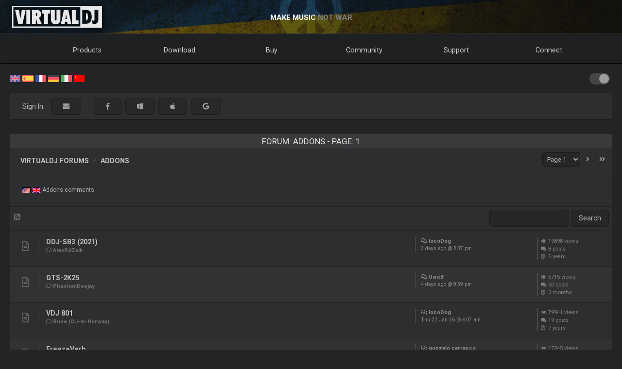

--- FILE ---
content_type: text/html; charset=UTF-8
request_url: https://www.virtualdj.com/forums/77/Addons.html
body_size: 114578
content:
<!DOCTYPE html>
		<!--[if lt IE 7]> <html class="lt-ie9 lt-ie8 lt-ie7"> <![endif]-->
		<!--[if IE 7]>    <html class="lt-ie9 lt-ie8"> <![endif]-->
		<!--[if IE 8]>    <html class="lt-ie9"> <![endif]-->
		<!--[if gt IE 8]><!--> <html class="" lang="en"> <!--<![endif]-->
		<head>
		<link rel="canonical" href="https://virtualdj.com/forums/77/Addons.html"/>
		<meta name="viewport" content="width=device-width, initial-scale=1.0, minimum-scale=1.0, maximum-scale=1.5, user-scalable=yes">
		<!-- Old Explorer HTML5 enabling codeenable use of HTML5 sectioning elements in Internet Explorer 6-9, Safari 4.x (and iPhone 3.x), and Firefox 3.x.
		-->
		<!--[if lt IE 9]>
		<script src="//html5shiv.googlecode.com/svn/trunk/html5.js"></script>
		<style type="text/css">
		.clear {
		zoom: 1;
		display: block;
		}
		</style>
		<![endif]--><script async src="https://www.googletagmanager.com/gtag/js?id=UA-7811656-1"></script><script>window.dataLayer = window.dataLayer || []; function gtag(){dataLayer.push(arguments);} gtag('js', new Date()); gtag('config', 'UA-7811656-1');</script><title>VirtualDJ - Addons</title>
<meta name="description" content="With over 100,000,000 downloads, VirtualDJ packs the most advanced DJ technology. Both perfect to start DJing, and perfect for advanced pro DJs."/>
<meta name="keywords" content="dj software,mixing software,mix mp3,virtualdj,virtual dj,mp3 mix,dj,video,vj,software,download,bpm,turntable,mixer,disc jockey,beat,beat matching,seamless,loops,party,atomix,atomixmp3,atomix productions,numark,cue,vinyl,serato,ssl,automated,recording,cd,cd burning,pitch,tempo,master tempo,skins,plugins,player,turntables,radio,broadcasting,shoutcast,winamp,playlist,scratch,sync,nightclub,night club,night,club,hercules,dj,virtual vinyl,timecode,timecoded,vinyl,timecoded vinyl,tcv"/>
<meta http-equiv="Content-Type" content="text/html; charset=UTF-8"/>
<meta name="revisit-after" content="5 days"/>
<meta http-equiv="Pragma" content="no-cache"/>
<meta http-equiv="Cache-Control" content="no-cache, must-revalidate"/>
<!-- Apple Android - retina and non retina -->
<link rel="apple-touch-icon" sizes="57x57" href="/apple-touch-icon-57x57.png"/>
<link rel="apple-touch-icon" sizes="114x114" href="/apple-touch-icon-114x114.png"/>
<link rel="apple-touch-icon" sizes="72x72" href="/apple-touch-icon-72x72.png"/>
<link rel="apple-touch-icon" sizes="144x144" href="/apple-touch-icon-144x144.png"/>
<link rel="apple-touch-icon" sizes="60x60" href="/apple-touch-icon-60x60.png"/>
<link rel="apple-touch-icon" sizes="120x120" href="/apple-touch-icon-120x120.png"/>
<link rel="apple-touch-icon" sizes="76x76" href="/apple-touch-icon-76x76.png"/>
<link rel="apple-touch-icon" sizes="152x152" href="/apple-touch-icon-152x152.png"/>
<link rel="apple-touch-icon" sizes="180x180" href="/apple-touch-icon-180x180.png"/>
<meta name="apple-mobile-web-app-title" content="VirtualDJ Website"/>
<!-- ICO file for IE and old browsers -->
<link rel="icon" type="image/icon" href="/favicon.ico?ver=8.0"/>
<link rel="shortcut icon" type="image/icon" href="/favicon.ico?ver=8.0"/> 
<!-- modern icons all other browsers - png -->
<link rel="icon" type="image/png" href="/favicon-192x192.png" sizes="192x192"/>
<link rel="icon" type="image/png" href="/favicon-160x160.png" sizes="160x160"/>
<link rel="icon" type="image/png" href="/favicon-96x96.png" sizes="96x96"/>
<link rel="icon" type="image/png" href="/favicon-16x16.png" sizes="16x16"/>
<link rel="icon" type="image/png" href="/favicon-32x32.png" sizes="32x32"/>
<!-- Win8 tile -->
<meta name="msapplication-TileColor" content="#ff0045"/>
<meta name="msapplication-TileImage" content="/mstile-144x144.png"/>
<meta name="application-name" content="VirtualDJ Website" />
<!-- IE11 tiles -->
<meta name="msapplication-square70x70logo" content="/mstile-70x70.png"/>
<meta name="msapplication-square150x150logo" content="/mstile-150x150.png"/>
<meta name="msapplication-wide310x150logo" content="/mstile-310x150.png"/>
<meta name="msapplication-square310x310logo" content="/mstile-310x310.png"/>

<meta property="og:title" content="VirtualDJ - Addons" /><meta property="og:type" content="article" /><meta property="og:url" content="https://virtualdj.com/forums/77/Addons.html"/><meta property="og:site_name" content="VirtualDJ Website"/><meta property="og:image" content="" /><meta property="fb:admins" content="stephane.clavel,1347391771"/><link rel="stylesheet" href="/css/v9-core.css?foo=20260126" type="text/css"/><link rel="stylesheet" href="/css/ukraine.css?foo=20260126" type="text/css"/><link rel="stylesheet" href="/css/forum.css?foo=20260126" type="text/css"/><link rel="stylesheet" href="/css/darkmode.css?foo=20260126" id="darkmode-css" type="text/css"/><script src="/js/jquery-3.7.1.min.js" language="javascript" type="text/javascript"></script><script src="/js/common.js?foo=20260126" language="javascript" type="text/javascript"></script><script src="/js/bubble.js?foo=20260126" language="javascript" type="text/javascript"></script><base target="_top"></head><body id="body" class="darkmode"><section id="outer-wrapper">
  	<section id="inner-wrapper">
	  <!-- HEADER -->
	  <header id="pageheader">
		<div id="headerwrap">
			<a href="//virtualdj.com"><div id="headerlogo"></div></a>
	     	<div id="headerslogan">
				<!-- <span class="text-white" id="sloganfirst">THE #1 MOST POPULAR DJ SOFTWARE</span>
				<span class="text-light" id="sloganlast"> FOR AUDIO & VIDEO MIXING</span> -->
				<span class="text-white" id="sloganfirst">MAKE MUSIC</span>
				<span class="text-light" id="sloganlast"> NOT WAR</span>
			 </div>
		 </div>
	  </header>
		<!-- NAVIGATION -->
		<nav id="top-menu">
		<ul id="topmenu-full">
		<li class="topmenu-level1 nolink" id="menu-logo">
			<a href="//virtualdj.com"><img id="mobile-logo" src="/images/v9/menu/logo.png"/></a>
		</li>
		<li class="topmenu-level1"><a href="/products/virtualdj/features.html">Products</a>
		<div class="mega-dropdown">
			<section class="fullgrid">
				<article class="grid-1-1 grid-large-1-24">&nbsp;</article>
				<article class="grid-1-3 grid-medium-1-3 grid-large-6-24">
					<b>VirtualDJ</b>
						<a href="/download/index.html" class="menu-link"><i class="icon-caret-right"></i> Download</a>
						<a href="/buy/index.html" class="menu-link"><i class="icon-caret-right"></i> Buy</a>
						<a href="/products/virtualdj/features.html" class="menu-link"><i class="icon-caret-right"></i> Features</a>
						<a href="/products/virtualdj/price.html" class="menu-link"><i class="icon-caret-right"></i> Price & Licenses</a>
						<a href="/products/virtualdj/screenshot.html" class="menu-link"><i class="icon-caret-right"></i> Screenshots</a>
						<a href="/djs/testimonials/index.html" class="menu-link"><i class="icon-caret-right"></i> Testimonials</a>
				</article>
				<article class="grid-1-3 grid-medium-1-3 grid-large-6-24">
						<b>Online Music Catalogs</b>
						<a href="/products/onlinecatalogs.html" class="menu-link"><i class="icon-caret-right"></i> Content Subscriptions</a>
						<br>
						<b>DJ Hardware</b>
						<a href="/products/hardware.html" class="menu-link"><i class="icon-caret-right"></i> Controllers & Mixers</a>
						<a href="/buy/controlvinyl.html" class="menu-link"><i class="icon-caret-right"></i> DVS Timecode Vinyl</a>
				</article>
				<article class="grid-1-3 grid-medium-1-3 grid-large-6-24">
						<b>Other products</b>
						<a href="/products/vdjremote.html" class="menu-link"><i class="icon-caret-right"></i> Remote for Android & iOS</a>
						<a href="/buy/clothing.html" class="menu-link"><i class="icon-caret-right"></i> Clothing & Swag</a>
						<br>
						<b>Legacy Products</b>
						<a href="/products/legacy.html" class="menu-link"><i class="icon-caret-right"></i> Old versions</a>
				</article>
				<article class="grid-1-1 grid-medium-1-1 grid-large-5-24 menu-image-container">
					<center>
					<img class="menu-image menu-image-vdj" src="/images/v9/menu/menu-products.png?ver=2020" />
					<a href="/download/index.html"><button class="button button-gray hover-blue">Download</button></a>&nbsp;&nbsp;
					<a href="/buy/index.html"><button class="button button-gray hover-blue">Buy</button></a>
					</center>
				</article>
			</section>
		</div>
		</li>
		<li class="topmenu-level1"><a href="/download/index.html">Download</a>
			<div class="mega-dropdown">
				<section class="fullgrid">
					<article class="grid-1-1 grid-large-1-24">&nbsp;</article>
					<article class="grid-1-3 grid-large-6-24">
						<b>VirtualDJ</b>
							<a href="/download/index.html" class="menu-link"><i class="icon-caret-right"></i> Download</a>
							<a href="/manuals/virtualdj.html" class="menu-link"><i class="icon-caret-right"></i> User Manual</a>
							<a href="/manuals/hardware.html" class="menu-link"><i class="icon-caret-right"></i> Hardware Manuals</a>
							<br>
							<a href="/download/index.html"><button class="button button-gray hover-blue">Download</button></a>
					</article>
					<article class="grid-1-3 grid-large-6-24">
						<b>Plugins & Addons</b>
							<a href="/plugins/index.html?category=effects&subcat=1" class="menu-link"><i class="icon-caret-right"></i> Audio Effects</a>
							<a href="/plugins/index.html?category=effects&subcat=2" class="menu-link"><i class="icon-caret-right"></i> Video Effects</a>
							<a href="/plugins/index.html?category=skins" class="menu-link"><i class="icon-caret-right"></i> Interface/Skins</a>
							<a href="/plugins/index.html?category=samples" class="menu-link"><i class="icon-caret-right"></i> Sample Packs</a>
					</article>
					<article class="grid-1-3 grid-large-6-24">
						<b>DVS Timecode</b>
							<a href="/products/timecode/cd.html" class="menu-link"><i class="icon-caret-right"></i> Timecode CD</a>
					</article>
					<article class="grid-1-1 grid-large-1-24">&nbsp;</article>
					<article class="grid-1-1 grid-large-4-24 menu-image-container">
						<center>
							<img class="menu-image" src="/images/v9/menu/menu-download.png" />
						</center>
					</article>
				</section>
			</div>
		</li>
		<li class="topmenu-level1"><a href="/buy/index.html">Buy</a>
			<div class="mega-dropdown">
				<section class="fullgrid">
					<article class="grid-1-1 grid-medium-1-1 grid-large-5-24 menu-image-container">
						<center>
						<img class="menu-image menu-image-vdj" src="/images/v9/menu/menu-products.png?ver=2020" />
						<a href="/buy/index.html?product=pro"><button class="button button-gray hover-blue">Buy Now</button></a>
						</center>
					</article>
					<article class="grid-1-1 grid-large-1-24">&nbsp;</article>
					<article class="grid-1-3 grid-medium-1-3 grid-large-6-24">
						<b>VirtualDJ</b>
						<a href="/buy/index.html" class="menu-link"><i class="icon-caret-right"></i> Buy License</a>
						<a href="/products/virtualdj/price.html" class="menu-link"><i class="icon-caret-right"></i> Licensing Options</a>
						<a href="/products/business.html" class="menu-link"><i class="icon-caret-right"></i> Business License</a>
						<a href="/products/virtualdj/price.html#comparison" class="menu-link"><i class="icon-caret-right"></i> Comparison Chart</a>
					</article>
					<article class="grid-1-3 grid-medium-1-3 grid-large-6-24">
						<b>Content Catalogs</b>
						<a href="/buy/index.html?product=cuaudio" class="menu-link"><i class="icon-caret-right"></i> Buy Audio Catalog</a>
						<a href="/buy/index.html?product=cuvideo" class="menu-link"><i class="icon-caret-right"></i> Buy Video Catalog</a>
						<a href="/buy/index.html?product=cukaraoke0" class="menu-link"><i class="icon-caret-right"></i> Buy Karaoke Catalog</a>
					</article>
					<article class="grid-1-3 grid-medium-1-3 grid-large-6-24">
						<b>Other products</b>
						<a href="/products/vdjremote.html" class="menu-link"><i class="icon-caret-right"></i> Remote for Android & iOS</a>
						<a href="/buy/controlvinyl.html" class="menu-link"><i class="icon-caret-right"></i> DVS Timecode Vinyl</a>
						<a href="/buy/clothing.html" class="menu-link"><i class="icon-caret-right"></i> Clothing & Swag</a>
					</article>
				</section>
			</div>

		</li>
		<li class="topmenu-level1"><a href="/forums/index.html">Community</a>
			<div class="mega-dropdown">
				<section class="fullgrid">
					<article class="grid-1-1 grid-large-1-24">&nbsp;</article>
					<article class="grid-1-3 grid-large-6-24">
						<b>Create & Contribute</b>
							<a href="/wiki/Developers.html" class="menu-link"><i class="icon-caret-right"></i> Developer SDK</a>
							<a href="/wiki/PluginSDK8.html" class="menu-link"><i class="icon-caret-right"></i> Create Plugins</a>
							<a href="/wiki/Skin%20SDK%208.html" class="menu-link"><i class="icon-caret-right"></i> Create Skins</a>
							<a href="/wiki/Modify%20a%20Skin.html" class="menu-link"><i class="icon-caret-right"></i> Modify a skin</a>
					</article>
					<article class="grid-1-3 grid-large-6-24">
						<b>Networks</b>
							<a href="/charts/index.html" class="menu-link"><i class="icon-caret-right"></i> Community Charts</a>
							<a href="/users/index.html" class="menu-link"><i class="icon-caret-right"></i> User Network</a>
							<br/>
							<b>Top DJs</b>
							<a href="/djs/top100djs/index.html" class="menu-link"><i class="icon-caret-right"></i> Top100DJs</a>
							<a href="/djs/dmc-championships/index.html" class="menu-link"><i class="icon-caret-right"></i> DMC Championships</a>
							<a href="/djs/testimonials/index.html" class="menu-link"><i class="icon-caret-right"></i> Top DJ Testimonials</a>
							<a href="/djs/index.html" class="menu-link"><i class="icon-caret-right"></i> Featured DJs</a>
					</article>
					<article class="grid-1-3 grid-large-6-24">
						<b>Forums</b>
							<a href="/forums/81/VirtualDJ_Technical_Support.html" class="menu-link"><i class="icon-caret-right"></i> Technical Support</a>
							<a href="/forums/30/General_Discussion.html" class="menu-link"><i class="icon-caret-right"></i> General Topics</a>
							<a href="/forums/18/Wishes_and_new_features.html" class="menu-link"><i class="icon-caret-right"></i> Wishes for new features</a>
							<br>
							<a href="/forums/index.html"><button class="button button-gray hover-blue">Forums</button></a>
					</article>
					<article class="grid-1-1 grid-large-4-24 menu-image-container">
						<center>
							<img class="menu-image" src="/images/v9/menu/menu-community.png" />
						</center>
					</article>
				</section>
			</div>
		</li>
		<li class="topmenu-level1"><a href="/help/">Support</a>
			<div class="mega-dropdown">
				<section class="fullgrid">
					<article class="grid-1-1 grid-large-4-24 menu-image-container">
						<center>
							<br>
							<img class="menu-image" src="/images/v9/menu/menu-support.png" />
						</center>
					</article>
					<article class="grid-1-1 grid-large-2-24">&nbsp;</article>
					<article class="grid-1-3 grid-large-6-24">
						<b>Knowledge Articles</b>
							<a href="/wiki/FAQ.html" class="menu-link"><i class="icon-caret-right"></i> Questions & Answers</a>
							<a href="/wiki/index.html" class="menu-link"><i class="icon-caret-right"></i> Knowledge database (wiki)</a>
					</article>
					<article class="grid-1-3 grid-large-6-24">
						<b>Manuals</b>
							<a href="/manuals/virtualdj.html" class="menu-link"><i class="icon-caret-right"></i> Software Manual</a>
							<a href="/manuals/hardware.html" class="menu-link"><i class="icon-caret-right"></i> Hardware Manuals</a>
						<br>
						<b>Tutorials</b>
							<a href="/help/videotutorials.html?view=gettingstarted" class="menu-link"><i class="icon-caret-right"></i> Getting Started</a>
							<a href="/help/videotutorials.html?view=quicktips" class="menu-link"><i class="icon-caret-right"></i> Quick Tips</a>
					</article>
					<article class="grid-1-3 grid-large-6-24">
						<b>Help & Support</b>
							<a href="/help/" class="menu-link"><i class="icon-caret-right"></i> Help Center</a>
							<br>
							<a href="/help/"><button class="button button-gray hover-blue">Get Help</button></a>
					</article>
				</section>
			</div>
		</li>
				<li class="topmenu-level1"><a href="/users/connect.html">Connect</a>
			<div class="mega-dropdown">
				<section class="fullgrid">
					<article  class="grid-1-1 grid-large-4-24 menu-image-container">
						<center>
							<img class="menu-image" src="/images/v9/menu/menu-login.png" />
						</center>
					</article>
					<article class="grid-1-1 grid-large-1-24 menu-image-container">&nbsp;</article>
					<article class="grid-1-3 grid-large-3-24 menu-image-container">&nbsp;</article>
					<article class="grid-1-1 grid-medium-1-1 grid-large-16-24">
						<div id="menu-sociallogin">
							<b>Connect & login with your social media account or email</b>
							<form action="/users/connect.html" method="POST">
								<input type="hidden" name="returnUrl" value="/forums/77/Addons.html">
								<button class="button button-gray hover-blue" type="submit" name="MailLogin" ><i class="icon-envelope"></i>&nbsp;Email</button>
								<button class="button button-gray hover-blue" type="submit" name="FacebookLogin"><i class="icon-facebook-sign"></i>&nbsp;Facebook</button>
								<button class="button button-gray hover-blue" type="submit" name="MicrosoftLogin"><i class="icon-windows"></i>&nbsp;Microsoft</button>
								<button class="button button-gray hover-blue" type="submit" name="AppleLogin"><i class="icon-apple"></i>&nbsp;Apple</button>
								<button class="button button-gray hover-blue" type="submit" name="GoogleLogin"><i class="icon-google-plus"></i>&nbsp;Google</button>
							</form>
						</div>
					</article>
				</section>
			</div>
		</li>
				<li class="topmenu-level1" id="topmenu-last">&nbsp;</li>
	</ul>
	<div id="mobilemenu-button" class="mobilemenu-button">
		<span id="mobilemenu-toggle">
			  <div class="bar1"></div>
			  <div class="bar2"></div>
			  <div class="bar3"></div>
		</span>
	</div>
</nav>	

<div id="mobilemenu-wrapper">	
	<nav id="mobile-menu">
			<ul id="topmenu-mobile" class="mobilemenu-hidden">
				<li class="topmobile-level1">
					<label for="mobiledrop-1">Products</label>
					<input type="radio" name="mobilemenu-selected" id="mobiledrop-1"/>
					<div class="mobile-megamenu">
					   <b>VirtualDJ</b>
						<a href="/download/index.html" class="menu-link"><i class="icon-caret-right"></i> Download</a>
						<a href="/buy/index.html" class="menu-link"><i class="icon-caret-right"></i> Buy</a>
						<a href="/products/virtualdj/features.html" class="menu-link"><i class="icon-caret-right"></i> Features</a>
						<a href="/products/virtualdj/price.html" class="menu-link"><i class="icon-caret-right"></i> Price & Licenses</a>
						<a href="/products/virtualdj/screenshot.html" class="menu-link"><i class="icon-caret-right"></i> Screenshots</a>
						<a href="/djs/testimonials/index.html" class="menu-link"><i class="icon-caret-right"></i> Testimonials</a>
						<b>Online Catalogs</b>
						<a href="/products/onlinecatalogs.html" class="menu-link"><i class="icon-caret-right"></i> Content Subscriptions</a>
						<br>
						<b>Hardware</b>
						<a href="/products/hardware.html" class="menu-link"><i class="icon-caret-right"></i> Controllers & Mixers</a>
						<a href="/buy/controlvinyl.html" class="menu-link"><i class="icon-caret-right"></i> DVS Timecode Vinyl & CD</a>
						<b>Other products</b>
						<a href="/products/vdjremote.html" class="menu-link"><i class="icon-caret-right"></i> Remote for Android & iOS</a>
						<a href="/buy/clothing.html" class="menu-link"><i class="icon-caret-right"></i> Clothing & Swag</a>
						<br>
						<b>Legacy Products</b>
						<a href="/products/legacy.html" class="menu-link"><i class="icon-caret-right"></i> Old versions</a>
					</div>
				</li>
				<li class="topmobile-level1">
					<label for="mobiledrop-2">Download</label>
					<input type="radio" name="mobilemenu-selected" id="mobiledrop-2"/>
					<div class="mobile-megamenu">
						<b>VirtualDJ</b>
							<a href="/download/index.html" class="menu-link"><i class="icon-caret-right"></i> Download</a>
							<a href="/manuals/virtualdj.html" class="menu-link"><i class="icon-caret-right"></i> User Manual</a>
							<a href="/manuals/hardware.html" class="menu-link"><i class="icon-caret-right"></i> Hardware Manuals</a>
						<b>Plugins & Addons</b>
							<a href="/plugins/index.html?category=effects&subcat=1" class="menu-link"><i class="icon-caret-right"></i> Audio Effects</a>
							<a href="/plugins/index.html?category=effects&subcat=2" class="menu-link"><i class="icon-caret-right"></i> Video Effects</a>
							<a href="/plugins/index.html?category=skins" class="menu-link"><i class="icon-caret-right"></i> Interface/Skins</a>
							<a href="/plugins/index.html?category=samples" class="menu-link"><i class="icon-caret-right"></i> Sample Packs</a>
						<b>DVS Timecode</b>
							<a href="/products/timecode/cd.html" class="menu-link"><i class="icon-caret-right"></i> Timecode CD signal</a>
					</div>
				</li>
				<li class="topmobile-level1">
					<a href="/buy/index.html"><label>Buy</label></a>
				</li>
				<li class="topmobile-level1">
					<label for="mobiledrop-3">Community</label>
					<input type="radio" name="mobilemenu-selected" id="mobiledrop-3"/>
					<div class="mobile-megamenu">
						<b>Forums</b>
              <a href="/forums/index.html" class="menu-link"><i class="icon-caret-right"></i> All Forums</a>
							<a href="/forums/81/VirtualDJ_Technical_Support.html" class="menu-link"><i class="icon-caret-right"></i> Technical Support</a>
							<a href="/forums/30/General_Discussion.html" class="menu-link"><i class="icon-caret-right"></i> General Topics</a>
							<a href="/forums/18/Wishes_and_new_features.html" class="menu-link"><i class="icon-caret-right"></i> Wishes for new features</a>
						<b>Networks</b>
							<a href="/charts/index.html" class="menu-link"><i class="icon-caret-right"></i> Community Charts</a>
							<a href="/users/index.html" class="menu-link"><i class="icon-caret-right"></i> User Network</a>
						<b>Top DJs</b>
							<a href="/djs/top100djs/index.html" class="menu-link"><i class="icon-caret-right"></i> Top100DJs</a>
							<a href="/djs/dmc-championships/index.html" class="menu-link"><i class="icon-caret-right"></i> DMC Championships</a>
							<a href="/djs/testimonials/index.html" class="menu-link"><i class="icon-caret-right"></i> Top DJ Testimonials</a>
							<a href="/djs/index.html" class="menu-link"><i class="icon-caret-right"></i> Featured DJs</a>
						<b>Create & Contribute</b>
							<a href="/wiki/Developers.html" class="menu-link"><i class="icon-caret-right"></i> Developer SDK</a>
							<a href="/wiki/PluginSDK8.html" class="menu-link"><i class="icon-caret-right"></i> Create Plugin</a>
							<a href="/wiki/Skin%20SDK%208.html" class="menu-link"><i class="icon-caret-right"></i> Create Skins</a>
							<a href="/wiki/Modify%20a%20Skin.html" class="menu-link"><i class="icon-caret-right"></i> Modify a skins</a>
					</div>
				</li>
				<li class="topmobile-level1">
					<label for="mobiledrop-5">Support</label>
					<input type="radio" name="mobilemenu-selected" id="mobiledrop-5"/>
					<div class="mobile-megamenu">
						<b>Help & Support</b>
							<a href="/help/" class="menu-link"><i class="icon-caret-right"></i> Help Center</a>
						<b>Manuals</b>
							<a href="/manuals/virtualdj.html" class="menu-link"><i class="icon-caret-right"></i> Software Manual</a>
							<a href="/manuals/hardware.html" class="menu-link"><i class="icon-caret-right"></i> Hardware Manuals</a>
						<b>Knowledge Articles</b>
							<a href="/wiki/FAQ.html" class="menu-link"><i class="icon-caret-right"></i> Questions & Answers</a>
							<a href="/wiki/index.html" class="menu-link"><i class="icon-caret-right"></i> Knowledge database (wiki)</a>
						<b>Tutorials</b>
							<a href="/totd/" class="menu-link"><i class="icon-caret-right"></i> Video Tips</a>
					</div>
				</li>
								<li class="topmobile-level1">
					<label for="mobiledrop-4">Connect</label>
					<input type="radio" name="mobilemenu-selected" id="mobiledrop-4"/>
					<div class="mobile-megamenu">
						<br>
						<b>Connect & login<br>with your social media account or email</b> 
						<form action="/users/connect.html" method="POST">
							<input type="hidden" name="returnUrl" value="/forums/77/Addons.html">
							<button class="button button-gray button-medium hover-blue" type="submit" name="FacebookLogin"><i class="icon-facebook-sign"></i>&nbsp;Facebook</button><br><br>
							<button class="button button-gray button-medium hover-blue" type="submit" name="MicrosoftLogin"><i class="icon-windows"></i>&nbsp;Microsoft</button><br><br>
							<button class="button button-gray button-medium hover-blue" type="submit" name="AppleLogin"><i class="icon-apple"></i>&nbsp;Apple</button><br><br>
							<button class="button button-gray button-medium hover-blue" type="submit" name="GoogleLogin"><i class="icon-google-plus"></i>&nbsp;Google</button><br><br>
							<button class="button button-gray button-medium hover-blue" type="submit" name="MailLogin" ><i class="icon-envelope"></i>&nbsp;Email</button>
						</form>
						<br><br>
						<b>Account</b>
							<a href="/users/connect.html" class="menu-link"><i class="icon-caret-right"></i> Create Account</a>
							<a href="/contact/cantlogin.html" class="menu-link"><i class="icon-caret-right"></i> Forgot Password</a>		
					</div>
				</li>
							</ul>
	</nav>
	<div class="clearfix"></div>
</div>

<!-- content -->
<section class="content-regular" id="content">
	<div id="theme-switch">
		<label class="themeswitch">
		  <input id="themetoggle" class="theme-switcher" type="checkbox" checked>
		  <span class="switchslider switchround"></span>
		</label> 
	</div>
<div id="menu-flags">
	<a href="//virtualdj.com/forums/77/Addons.html" title="English"><img src="/images/v8/menuflags/english.png"/></a>
	<a href="//es.virtualdj.com/forums/77/Addons.html" title="Spanish language"><img src="/images/v8/menuflags/spanish.png"/></a>
	<a href="//fr.virtualdj.com/forums/77/Addons.html" title="French language"><img src="/images/v8/menuflags/french.png"/></a>
	<a href="//de.virtualdj.com/forums/77/Addons.html" title="German language"><img src="/images/v8/menuflags/german.png"/></a>
	<a href="//it.virtualdj.com/forums/77/Addons.html" title="Italian language"><img src="/images/v8/menuflags/italian.png"/></a>
	<a href="//cn.virtualdj.com/forums/77/Addons.html" title="Chinese language"><img src="/images/v8/menuflags/chinese.png"/></a>
</div><form action="/users/connect.html" method="POST">
<input type="hidden" name="returnUrl" value="/forums/77/Addons.html">
<div class="whitebox bar_loggin gray-gradient">
  <div class="container-fluid">
    <div class="loginbar_buttons_group">
      <div class="btn-group loggedbar_buttons">
        <span id="loginbar_quicksign">Sign In:&nbsp;&nbsp;</span>
        <span class="inline">
        <button class="btn gray-gradient" type="submit" name="EmailLogin" title="Sign in with Email">&nbsp;&nbsp;<i class="fas fa-envelope"></i></i>&nbsp;&nbsp;</button>
        &nbsp;&nbsp;<div class="hide-medium"><br></div>
        <button class="btn gray-gradient" type="submit" name="FacebookLogin" title="Sign in with Facebook">&nbsp;&nbsp;<i class="fab fa-facebook-f"></i></i>&nbsp;&nbsp;</button>
        <button class="btn gray-gradient" type="submit" name="MicrosoftLogin" title="Sign in with Microsoft ID">&nbsp;&nbsp;<i class="fab fa-windows"></i></i>&nbsp;&nbsp;</button>
        <button class="btn gray-gradient" type="submit" name="AppleLogin" title="Sign in with Apple ID">&nbsp;&nbsp;<i class="fab fa-apple"></i></i>&nbsp;&nbsp;</button>
        <button class="btn gray-gradient" type="submit" name="GoogleLogin" title="Sign in with Google">&nbsp;&nbsp;<i class="fab fa-google"></i>&nbsp;&nbsp;</button>
        </span>
      </div>
    </div>
  </div>
</div>
<div style="clear:both;"></div>
</form>
<br><div id="BubbleDetail"><div class="BubbleTable"><div id="BubbleDetailTxt"></div></div></div><!-- forum header -->
<div class="titlebar"><h1>Forum: Addons - Page: 1</h1></div>
<section class="fullgrid board">
      <article class="grid-1-1 boardheader_border">
              <span class="forum_breadcrumbs">
                <ul class="breadcrumb">
                  <li class="breadcrumb-item"><a href="/forums/">VirtualDJ forums</a></li>
                  <li class="breadcrumb-item"><a href="/forums/77/Addons.html">Addons</a></li>
                </ul>
              </span>
              <span class="board_pages"><form name="pageform1" action="/forums/77/Addons.html" method="get"><span class="pageselector"><select name="page" onMouseWheel="return(false);" onchange="document.pageform1.submit();"><option value="1" selected>Page 1</option><option value="2">Page 2</option><option value="3">Page 3</option><option value="4">Page 4</option><option value="5">Page 5</option><option value="6">Page 6</option><option value="7">Page 7</option><option value="8">Page 8</option><option value="9">Page 9</option><option value="10">Page 10</option><option value="11">Page 11</option><option value="12">Page 12</option><option value="13">Page 13</option><option value="14">Page 14</option><option value="15">Page 15</option><option value="16">Page 16</option><option value="17">Page 17</option><option value="18">Page 18</option><option value="19">Page 19</option><option value="20">Page 20</option><option value="21">Page 21</option><option value="22">Page 22</option><option value="23">Page 23</option><option value="24">Page 24</option><option value="25">Page 25</option><option value="26">Page 26</option><option value="27">Page 27</option><option value="28">Page 28</option><option value="29">Page 29</option><option value="30">Page 30</option><option value="31">Page 31</option><option value="32">Page 32</option><option value="33">Page 33</option><option value="34">Page 34</option><option value="35">Page 35</option><option value="36">Page 36</option><option value="37">Page 37</option><option value="38">Page 38</option><option value="39">Page 39</option><option value="40">Page 40</option><option value="41">Page 41</option><option value="42">Page 42</option><option value="43">Page 43</option><option value="44">Page 44</option><option value="45">Page 45</option><option value="46">Page 46</option></select> <a href="/forums/77/Addons.html?page=2"><i class="fas fa-angle-right"></i></a> <a href="/forums/77/Addons.html?page=46"><i class="fas fa-angle-double-right"></i></a></form></span></span>
      </article>
    <article class="grid-1-1">
      <span class="board_description"><img src="/images/flags/us.gif" border=0 width=18 height=12> 
<img src="/images/flags/uk.gif" border=0 width=18 height=12>

Addons comments</span>
    </article>
    <article class="grid-1-1 boardheader_border gray-gradient">
        <section class="fullgrid board_description_bottom">
            <article class="grid-1-1 grid-small-1-3"><span class="board_moderation"><a href="/forums/action/rss.html?forumid=77"><i class="fas fa-rss-square" title="Subscribe to this RSS feed"></i></a> </span></article>
            <article class="grid-1-1 grid-small-1-3"><span class="board_newpost"></span></article>  
            <article class="grid-1-1 grid-small-1-3">
              <form action="/forums/action/search.html" method="post">
                <span class="board_search">
                    <input type="hidden" name="forumid" value="77"/>
                    <input type="text" name="search"/> 
                    <input type="submit" value="Search"/>   
                </span>
                </form>
            </article>
        </section>    
    </article>
</section>
<div class="forum_grid sub_forum forumcolor1" data-url="/forums/239898/Addons/DDJ-SB3_%282021%29.html"> <!--  block hide-on-medium -->
    <section class="fullgrid">
        <article class="grid-1-1 grid-small-1-12 grid-medium-1-24 show-on-medium">
            <span class="board_readicon"><a href="/forums/239898/Addons/DDJ-SB3_%282021%29.html"><i class="far fa-file-alt" title="Topic already read"></i></a></span>
        </article>
        <article class="grid-1-1 grid-small-12-12 grid-medium-15-24">
            <span class="forum_moderation"></span>
            <span class="board_topicwrapper">
            	<span class="boardsmall_readicon hide-on-medium"><a href="/forums/239898/Addons/DDJ-SB3_%282021%29.html"><i class="far fa-file-alt" title="Topic already read"></i></a></span>
                <span class="board_topic"><span class="board_readicon2"><a href="/forums/239898/Addons/DDJ-SB3_%282021%29.html"><i class="far fa-file-alt" title="Topic already read"></i></a></span><a href="/forums/239898/Addons/DDJ-SB3_%282021%29.html" onmouseover="showbubble('Discussion about DDJ-SB3 (2021)');" onmouseout="hidebubble();" class="title">DDJ-SB3 (2021)</a></span>
                <span class="board_postedby show-on-medium"><b><i class="far fa-comment"></i> AlexRdZaik<span class="boardpost_date">Sun 21 Feb 21 @ 5:34 pm</span></b></span>
            </span>
        </article>
        <article class="grid-1-1 grid-small-1-1 grid-medium-5-24">
            <span class="board_date hide-on-medium topic_small" title="Last comment">
            	<section class="fullgrid">
            		<article class="grid-1-1 grid-small-1-3">
            			<span class="boardsmall_postedby"><i class="far fa-comment"></i> AlexRdZaik<span class="boardpost_date">Sun 21 Feb 21 @ 5:34 pm</span></span>
            		</article>
            		<article class="grid-2-3 grid-small-1-3">
						<span class="boardsmall_commentby"><i class="far fa-comments "></i> locoDog<span class="boardlastpost_date">3 days ago @ 8:37 pm</span></span>
            		</article>	
            		<article class="grid-1-3 grid-small-1-3">
		                <span class="boardsmall_totalposts">
		                	<i class="icon-comments"></i>&nbsp;8		                    <span class="board_extratext">posts</span>
		                </span>
            		</article>	
            	</section>
            </span>
	        <span class="board_date show-on-medium" title="Last comment">
	            <span class="lastcomment_desc">last post:&nbsp;</span><i class="far fa-comments  "></i>&nbsp;locoDog<span class="boardlastpost_date">3 days ago @ 8:37 pm</span>	        </span>
        </article>
        <article class="grid-1-1 grid-small-1-3 grid-medium-3-24 show-on-medium">
            <span class="board_count">
                <span class="board_nbread" title="Number of views">
                    <i class="icon-eye-open"></i>&nbsp;19898                    <span class="board_extratext">views</span>
                </span>
                <span class="board_nbposts" title="Number of posts">
                    <i class="icon-comments"></i>&nbsp;8                    <span class="board_extratext">posts</span>
                </span>
                <span class="board_daysold" title="Days old">
                    <i class="icon-time"></i>&nbsp;5 years                    <span class="board_extratext"></span>
                </span>
             </span>
        </article>
    </section>
</div><div class="forum_grid sub_forum forumcolor0" data-url="/forums/265909/Addons/GTS-2K25.html"> <!--  block hide-on-medium -->
    <section class="fullgrid">
        <article class="grid-1-1 grid-small-1-12 grid-medium-1-24 show-on-medium">
            <span class="board_readicon"><a href="/forums/265909/Addons/GTS-2K25.html"><i class="far fa-file-alt" title="Topic already read"></i></a></span>
        </article>
        <article class="grid-1-1 grid-small-12-12 grid-medium-15-24">
            <span class="forum_moderation"></span>
            <span class="board_topicwrapper">
            	<span class="boardsmall_readicon hide-on-medium"><a href="/forums/265909/Addons/GTS-2K25.html"><i class="far fa-file-alt" title="Topic already read"></i></a></span>
                <span class="board_topic"><span class="board_readicon2"><a href="/forums/265909/Addons/GTS-2K25.html"><i class="far fa-file-alt" title="Topic already read"></i></a></span><a href="/forums/265909/Addons/GTS-2K25.html" onmouseover="showbubble('Discussion about GTS-2K25QUICK SKIN MANUALScreenCover: Click to open a menu with various optionsInformation: Visible only when hovering mouse over the bottom right area of the cover. Press to open a pop-up window that shows extended tag information.First Information Line: Shows info about the track. It can be customized via the skin menu.Go to GTS-&gt;Decks-&gt;Screen Info-&gt;Display-&gt;Line 1 to configure the information displayed.Double click the text to search for it (So for example if...');" onmouseout="hidebubble();" class="title">GTS-2K25</a></span>
                <span class="board_postedby show-on-medium"><b><i class="far fa-comment"></i> PhantomDeejay<span class="boardpost_date">Thu 30 Oct 25 @ 10:20 pm</span></b></span>
            </span>
        </article>
        <article class="grid-1-1 grid-small-1-1 grid-medium-5-24">
            <span class="board_date hide-on-medium topic_small" title="Last comment">
            	<section class="fullgrid">
            		<article class="grid-1-1 grid-small-1-3">
            			<span class="boardsmall_postedby"><i class="far fa-comment"></i> PhantomDeejay<span class="boardpost_date">Thu 30 Oct 25 @ 10:20 pm</span></span>
            		</article>
            		<article class="grid-2-3 grid-small-1-3">
						<span class="boardsmall_commentby"><i class="far fa-comments "></i> UweB<span class="boardlastpost_date">4 days ago @ 9:59 pm</span></span>
            		</article>	
            		<article class="grid-1-3 grid-small-1-3">
		                <span class="boardsmall_totalposts">
		                	<i class="icon-comments"></i>&nbsp;50		                    <span class="board_extratext">posts</span>
		                </span>
            		</article>	
            	</section>
            </span>
	        <span class="board_date show-on-medium" title="Last comment">
	            <span class="lastcomment_desc">last post:&nbsp;</span><i class="far fa-comments  "></i>&nbsp;UweB<span class="boardlastpost_date">4 days ago @ 9:59 pm</span>	        </span>
        </article>
        <article class="grid-1-1 grid-small-1-3 grid-medium-3-24 show-on-medium">
            <span class="board_count">
                <span class="board_nbread" title="Number of views">
                    <i class="icon-eye-open"></i>&nbsp;5715                    <span class="board_extratext">views</span>
                </span>
                <span class="board_nbposts" title="Number of posts">
                    <i class="icon-comments"></i>&nbsp;50                    <span class="board_extratext">posts</span>
                </span>
                <span class="board_daysold" title="Days old">
                    <i class="icon-time"></i>&nbsp;3 months                    <span class="board_extratext"></span>
                </span>
             </span>
        </article>
    </section>
</div><div class="forum_grid sub_forum forumcolor1" data-url="/forums/228934/Addons/VDJ_801.html"> <!--  block hide-on-medium -->
    <section class="fullgrid">
        <article class="grid-1-1 grid-small-1-12 grid-medium-1-24 show-on-medium">
            <span class="board_readicon"><a href="/forums/228934/Addons/VDJ_801.html"><i class="far fa-file-alt" title="Topic already read"></i></a></span>
        </article>
        <article class="grid-1-1 grid-small-12-12 grid-medium-15-24">
            <span class="forum_moderation"></span>
            <span class="board_topicwrapper">
            	<span class="boardsmall_readicon hide-on-medium"><a href="/forums/228934/Addons/VDJ_801.html"><i class="far fa-file-alt" title="Topic already read"></i></a></span>
                <span class="board_topic"><span class="board_readicon2"><a href="/forums/228934/Addons/VDJ_801.html"><i class="far fa-file-alt" title="Topic already read"></i></a></span><a href="/forums/228934/Addons/VDJ_801.html" onmouseover="showbubble('Discussion about VDJ 801');" onmouseout="hidebubble();" class="title">VDJ 801</a></span>
                <span class="board_postedby show-on-medium"><b><i class="far fa-comment"></i> Rune (DJ-In-Norway)<span class="boardpost_date">Mon 06 May 19 @ 9:33 pm</span></b></span>
            </span>
        </article>
        <article class="grid-1-1 grid-small-1-1 grid-medium-5-24">
            <span class="board_date hide-on-medium topic_small" title="Last comment">
            	<section class="fullgrid">
            		<article class="grid-1-1 grid-small-1-3">
            			<span class="boardsmall_postedby"><i class="far fa-comment"></i> Rune (DJ-In-Norway)<span class="boardpost_date">Mon 06 May 19 @ 9:33 pm</span></span>
            		</article>
            		<article class="grid-2-3 grid-small-1-3">
						<span class="boardsmall_commentby"><i class="far fa-comments "></i> locoDog<span class="boardlastpost_date">Thu 22 Jan 26 @ 6:07 am</span></span>
            		</article>	
            		<article class="grid-1-3 grid-small-1-3">
		                <span class="boardsmall_totalposts">
		                	<i class="icon-comments"></i>&nbsp;19		                    <span class="board_extratext">posts</span>
		                </span>
            		</article>	
            	</section>
            </span>
	        <span class="board_date show-on-medium" title="Last comment">
	            <span class="lastcomment_desc">last post:&nbsp;</span><i class="far fa-comments  "></i>&nbsp;locoDog<span class="boardlastpost_date">Thu 22 Jan 26 @ 6:07 am</span>	        </span>
        </article>
        <article class="grid-1-1 grid-small-1-3 grid-medium-3-24 show-on-medium">
            <span class="board_count">
                <span class="board_nbread" title="Number of views">
                    <i class="icon-eye-open"></i>&nbsp;79941                    <span class="board_extratext">views</span>
                </span>
                <span class="board_nbposts" title="Number of posts">
                    <i class="icon-comments"></i>&nbsp;19                    <span class="board_extratext">posts</span>
                </span>
                <span class="board_daysold" title="Days old">
                    <i class="icon-time"></i>&nbsp;7 years                    <span class="board_extratext"></span>
                </span>
             </span>
        </article>
    </section>
</div><div class="forum_grid sub_forum forumcolor0" data-url="/forums/237831/Addons/FreezeVerb.html"> <!--  block hide-on-medium -->
    <section class="fullgrid">
        <article class="grid-1-1 grid-small-1-12 grid-medium-1-24 show-on-medium">
            <span class="board_readicon"><a href="/forums/237831/Addons/FreezeVerb.html"><i class="far fa-file-alt" title="Topic already read"></i></a></span>
        </article>
        <article class="grid-1-1 grid-small-12-12 grid-medium-15-24">
            <span class="forum_moderation"></span>
            <span class="board_topicwrapper">
            	<span class="boardsmall_readicon hide-on-medium"><a href="/forums/237831/Addons/FreezeVerb.html"><i class="far fa-file-alt" title="Topic already read"></i></a></span>
                <span class="board_topic"><span class="board_readicon2"><a href="/forums/237831/Addons/FreezeVerb.html"><i class="far fa-file-alt" title="Topic already read"></i></a></span><a href="/forums/237831/Addons/FreezeVerb.html" onmouseover="showbubble('Discussion about FreezeVerb');" onmouseout="hidebubble();" class="title">FreezeVerb</a></span>
                <span class="board_postedby show-on-medium"><b><i class="far fa-comment"></i> TexZK<span class="boardpost_date">Wed 14 Oct 20 @ 10:55 am</span></b></span>
            </span>
        </article>
        <article class="grid-1-1 grid-small-1-1 grid-medium-5-24">
            <span class="board_date hide-on-medium topic_small" title="Last comment">
            	<section class="fullgrid">
            		<article class="grid-1-1 grid-small-1-3">
            			<span class="boardsmall_postedby"><i class="far fa-comment"></i> TexZK<span class="boardpost_date">Wed 14 Oct 20 @ 10:55 am</span></span>
            		</article>
            		<article class="grid-2-3 grid-small-1-3">
						<span class="boardsmall_commentby"><i class="far fa-comments "></i> gonzalo carrasco<span class="boardlastpost_date">Wed 21 Jan 26 @ 12:53 am</span></span>
            		</article>	
            		<article class="grid-1-3 grid-small-1-3">
		                <span class="boardsmall_totalposts">
		                	<i class="icon-comments"></i>&nbsp;6		                    <span class="board_extratext">posts</span>
		                </span>
            		</article>	
            	</section>
            </span>
	        <span class="board_date show-on-medium" title="Last comment">
	            <span class="lastcomment_desc">last post:&nbsp;</span><i class="far fa-comments  "></i>&nbsp;gonzalo carrasco<span class="boardlastpost_date">Wed 21 Jan 26 @ 12:53 am</span>	        </span>
        </article>
        <article class="grid-1-1 grid-small-1-3 grid-medium-3-24 show-on-medium">
            <span class="board_count">
                <span class="board_nbread" title="Number of views">
                    <i class="icon-eye-open"></i>&nbsp;17345                    <span class="board_extratext">views</span>
                </span>
                <span class="board_nbposts" title="Number of posts">
                    <i class="icon-comments"></i>&nbsp;6                    <span class="board_extratext">posts</span>
                </span>
                <span class="board_daysold" title="Days old">
                    <i class="icon-time"></i>&nbsp;5 years                    <span class="board_extratext"></span>
                </span>
             </span>
        </article>
    </section>
</div><div class="forum_grid sub_forum forumcolor1" data-url="/forums/245853/Addons/Traktor_Kontrol_D2_Screens.html"> <!--  block hide-on-medium -->
    <section class="fullgrid">
        <article class="grid-1-1 grid-small-1-12 grid-medium-1-24 show-on-medium">
            <span class="board_readicon"><a href="/forums/245853/Addons/Traktor_Kontrol_D2_Screens.html"><i class="far fa-file-alt" title="Topic already read"></i></a></span>
        </article>
        <article class="grid-1-1 grid-small-12-12 grid-medium-15-24">
            <span class="forum_moderation"></span>
            <span class="board_topicwrapper">
            	<span class="boardsmall_readicon hide-on-medium"><a href="/forums/245853/Addons/Traktor_Kontrol_D2_Screens.html"><i class="far fa-file-alt" title="Topic already read"></i></a></span>
                <span class="board_topic"><span class="board_readicon2"><a href="/forums/245853/Addons/Traktor_Kontrol_D2_Screens.html"><i class="far fa-file-alt" title="Topic already read"></i></a></span><a href="/forums/245853/Addons/Traktor_Kontrol_D2_Screens.html" onmouseover="showbubble('Discussion about Traktor Kontrol D2 Screens');" onmouseout="hidebubble();" class="title">Traktor Kontrol D2 Screens</a></span>
                <span class="board_postedby show-on-medium"><b><i class="far fa-comment"></i> Development Team<span class="boardpost_date">Mon 21 Mar 22 @ 3:36 pm</span></b></span>
            </span>
        </article>
        <article class="grid-1-1 grid-small-1-1 grid-medium-5-24">
            <span class="board_date hide-on-medium topic_small" title="Last comment">
            	<section class="fullgrid">
            		<article class="grid-1-1 grid-small-1-3">
            			<span class="boardsmall_postedby"><i class="far fa-comment"></i> Development Team<span class="boardpost_date">Mon 21 Mar 22 @ 3:36 pm</span></span>
            		</article>
            		<article class="grid-2-3 grid-small-1-3">
						<span class="boardsmall_commentby"><i class="far fa-comments "></i> locoDog<span class="boardlastpost_date">Tue 20 Jan 26 @ 3:45 pm</span></span>
            		</article>	
            		<article class="grid-1-3 grid-small-1-3">
		                <span class="boardsmall_totalposts">
		                	<i class="icon-comments"></i>&nbsp;26		                    <span class="board_extratext">posts</span>
		                </span>
            		</article>	
            	</section>
            </span>
	        <span class="board_date show-on-medium" title="Last comment">
	            <span class="lastcomment_desc">last post:&nbsp;</span><i class="far fa-comments  "></i>&nbsp;locoDog<span class="boardlastpost_date">Tue 20 Jan 26 @ 3:45 pm</span>	        </span>
        </article>
        <article class="grid-1-1 grid-small-1-3 grid-medium-3-24 show-on-medium">
            <span class="board_count">
                <span class="board_nbread" title="Number of views">
                    <i class="icon-eye-open"></i>&nbsp;27614                    <span class="board_extratext">views</span>
                </span>
                <span class="board_nbposts" title="Number of posts">
                    <i class="icon-comments"></i>&nbsp;26                    <span class="board_extratext">posts</span>
                </span>
                <span class="board_daysold" title="Days old">
                    <i class="icon-time"></i>&nbsp;4 years                    <span class="board_extratext"></span>
                </span>
             </span>
        </article>
    </section>
</div><div class="forum_grid sub_forum forumcolor0" data-url="/forums/234710/Addons/Denon_DJ_SC5000_Screen.html"> <!--  block hide-on-medium -->
    <section class="fullgrid">
        <article class="grid-1-1 grid-small-1-12 grid-medium-1-24 show-on-medium">
            <span class="board_readicon"><a href="/forums/234710/Addons/Denon_DJ_SC5000_Screen.html"><i class="far fa-file-alt" title="Topic already read"></i></a></span>
        </article>
        <article class="grid-1-1 grid-small-12-12 grid-medium-15-24">
            <span class="forum_moderation"></span>
            <span class="board_topicwrapper">
            	<span class="boardsmall_readicon hide-on-medium"><a href="/forums/234710/Addons/Denon_DJ_SC5000_Screen.html"><i class="far fa-file-alt" title="Topic already read"></i></a></span>
                <span class="board_topic"><span class="board_readicon2"><a href="/forums/234710/Addons/Denon_DJ_SC5000_Screen.html"><i class="far fa-file-alt" title="Topic already read"></i></a></span><a href="/forums/234710/Addons/Denon_DJ_SC5000_Screen.html" onmouseover="showbubble('Discussion about Denon DJ SC5000 ScreenOfficial Controller Screen skin for Denon SC 5000/5000M/6000/6000M');" onmouseout="hidebubble();" class="title">Denon DJ SC5000 Screen</a></span>
                <span class="board_postedby show-on-medium"><b><i class="far fa-comment"></i> Development Team<span class="boardpost_date">Tue 28 Apr 20 @ 11:22 pm</span></b></span>
            </span>
        </article>
        <article class="grid-1-1 grid-small-1-1 grid-medium-5-24">
            <span class="board_date hide-on-medium topic_small" title="Last comment">
            	<section class="fullgrid">
            		<article class="grid-1-1 grid-small-1-3">
            			<span class="boardsmall_postedby"><i class="far fa-comment"></i> Development Team<span class="boardpost_date">Tue 28 Apr 20 @ 11:22 pm</span></span>
            		</article>
            		<article class="grid-2-3 grid-small-1-3">
						<span class="boardsmall_commentby"><i class="far fa-comments "></i> EXELBONSAI<span class="boardlastpost_date">Mon 19 Jan 26 @ 6:24 pm</span></span>
            		</article>	
            		<article class="grid-1-3 grid-small-1-3">
		                <span class="boardsmall_totalposts">
		                	<i class="icon-comments"></i>&nbsp;22		                    <span class="board_extratext">posts</span>
		                </span>
            		</article>	
            	</section>
            </span>
	        <span class="board_date show-on-medium" title="Last comment">
	            <span class="lastcomment_desc">last post:&nbsp;</span><i class="far fa-comments  "></i>&nbsp;EXELBONSAI<span class="boardlastpost_date">Mon 19 Jan 26 @ 6:24 pm</span>	        </span>
        </article>
        <article class="grid-1-1 grid-small-1-3 grid-medium-3-24 show-on-medium">
            <span class="board_count">
                <span class="board_nbread" title="Number of views">
                    <i class="icon-eye-open"></i>&nbsp;32789                    <span class="board_extratext">views</span>
                </span>
                <span class="board_nbposts" title="Number of posts">
                    <i class="icon-comments"></i>&nbsp;22                    <span class="board_extratext">posts</span>
                </span>
                <span class="board_daysold" title="Days old">
                    <i class="icon-time"></i>&nbsp;6 years                    <span class="board_extratext"></span>
                </span>
             </span>
        </article>
    </section>
</div><div class="forum_grid sub_forum forumcolor1" data-url="/forums/267090/Addons/Advanced_sampler_FX.html"> <!--  block hide-on-medium -->
    <section class="fullgrid">
        <article class="grid-1-1 grid-small-1-12 grid-medium-1-24 show-on-medium">
            <span class="board_readicon"><a href="/forums/267090/Addons/Advanced_sampler_FX.html"><i class="far fa-file-alt" title="Topic already read"></i></a></span>
        </article>
        <article class="grid-1-1 grid-small-12-12 grid-medium-15-24">
            <span class="forum_moderation"></span>
            <span class="board_topicwrapper">
            	<span class="boardsmall_readicon hide-on-medium"><a href="/forums/267090/Addons/Advanced_sampler_FX.html"><i class="far fa-file-alt" title="Topic already read"></i></a></span>
                <span class="board_topic"><span class="board_readicon2"><a href="/forums/267090/Addons/Advanced_sampler_FX.html"><i class="far fa-file-alt" title="Topic already read"></i></a></span><a href="/forums/267090/Addons/Advanced_sampler_FX.html" onmouseover="showbubble('Discussion about Advanced sampler FX');" onmouseout="hidebubble();" class="title">Advanced sampler FX</a></span>
                <span class="board_postedby show-on-medium"><b><i class="far fa-comment"></i> DJDeniV <span class="boardpost_date">Fri 16 Jan 26 @ 6:03 pm</span></b></span>
            </span>
        </article>
        <article class="grid-1-1 grid-small-1-1 grid-medium-5-24">
            <span class="board_date hide-on-medium topic_small" title="Last comment">
            	<section class="fullgrid">
            		<article class="grid-1-1 grid-small-1-3">
            			<span class="boardsmall_postedby"><i class="far fa-comment"></i> DJDeniV <span class="boardpost_date">Fri 16 Jan 26 @ 6:03 pm</span></span>
            		</article>
            		<article class="grid-2-3 grid-small-1-3">
						<span class="boardsmall_commentby"><i class="far fa-comments "></i> DJDeniV <span class="boardlastpost_date">Fri 16 Jan 26 @ 6:03 pm</span></span>
            		</article>	
            		<article class="grid-1-3 grid-small-1-3">
		                <span class="boardsmall_totalposts">
		                	<i class="icon-comments"></i>&nbsp;1		                    <span class="board_extratext">post</span>
		                </span>
            		</article>	
            	</section>
            </span>
	        <span class="board_date show-on-medium" title="Last comment">
	            <span class="lastcomment_desc">last post:&nbsp;</span><i class="far fa-comments  "></i>&nbsp;DJDeniV <span class="boardlastpost_date">Fri 16 Jan 26 @ 6:03 pm</span>	        </span>
        </article>
        <article class="grid-1-1 grid-small-1-3 grid-medium-3-24 show-on-medium">
            <span class="board_count">
                <span class="board_nbread" title="Number of views">
                    <i class="icon-eye-open"></i>&nbsp;299                    <span class="board_extratext">views</span>
                </span>
                <span class="board_nbposts" title="Number of posts">
                    <i class="icon-comments"></i>&nbsp;1                    <span class="board_extratext">post</span>
                </span>
                <span class="board_daysold" title="Days old">
                    <i class="icon-time"></i>&nbsp;13 days                    <span class="board_extratext"></span>
                </span>
             </span>
        </article>
    </section>
</div><div class="forum_grid sub_forum forumcolor0" data-url="/forums/247167/Addons/Hotcues_XT.html"> <!--  block hide-on-medium -->
    <section class="fullgrid">
        <article class="grid-1-1 grid-small-1-12 grid-medium-1-24 show-on-medium">
            <span class="board_readicon"><a href="/forums/247167/Addons/Hotcues_XT.html"><i class="far fa-file-alt" title="Topic already read"></i></a></span>
        </article>
        <article class="grid-1-1 grid-small-12-12 grid-medium-15-24">
            <span class="forum_moderation"></span>
            <span class="board_topicwrapper">
            	<span class="boardsmall_readicon hide-on-medium"><a href="/forums/247167/Addons/Hotcues_XT.html"><i class="far fa-file-alt" title="Topic already read"></i></a></span>
                <span class="board_topic"><span class="board_readicon2"><a href="/forums/247167/Addons/Hotcues_XT.html"><i class="far fa-file-alt" title="Topic already read"></i></a></span><a href="/forums/247167/Addons/Hotcues_XT.html" onmouseover="showbubble('Discussion about Hotcues XTExtended Hotcues Page Auto sense 8 or 16 pads mode Access up to 112 Hotcues Easy to update Hotcues Programmable Hotcue Actions[*] Toggle Programmable Hotcue Actions Execution On/OffInstructions Basic:1. To set a hotcue press a pad2. To update a hotcue (set the same hotcue on a different location) hold SHIFT down and press a pad3. To delete a hotcue hold SHIFT down and hold the pad down for 500ms4. To navigate between the different pages that offer access to...');" onmouseout="hidebubble();" class="title">Hotcues XT</a></span>
                <span class="board_postedby show-on-medium"><b><i class="far fa-comment"></i> PhantomDeejay<span class="boardpost_date">Wed 22 Jun 22 @ 3:49 pm</span></b></span>
            </span>
        </article>
        <article class="grid-1-1 grid-small-1-1 grid-medium-5-24">
            <span class="board_date hide-on-medium topic_small" title="Last comment">
            	<section class="fullgrid">
            		<article class="grid-1-1 grid-small-1-3">
            			<span class="boardsmall_postedby"><i class="far fa-comment"></i> PhantomDeejay<span class="boardpost_date">Wed 22 Jun 22 @ 3:49 pm</span></span>
            		</article>
            		<article class="grid-2-3 grid-small-1-3">
						<span class="boardsmall_commentby"><i class="far fa-comments "></i> DJ JLT-ARS<span class="boardlastpost_date">Sun 11 Jan 26 @ 4:53 pm</span></span>
            		</article>	
            		<article class="grid-1-3 grid-small-1-3">
		                <span class="boardsmall_totalposts">
		                	<i class="icon-comments"></i>&nbsp;18		                    <span class="board_extratext">posts</span>
		                </span>
            		</article>	
            	</section>
            </span>
	        <span class="board_date show-on-medium" title="Last comment">
	            <span class="lastcomment_desc">last post:&nbsp;</span><i class="far fa-comments  "></i>&nbsp;DJ JLT-ARS<span class="boardlastpost_date">Sun 11 Jan 26 @ 4:53 pm</span>	        </span>
        </article>
        <article class="grid-1-1 grid-small-1-3 grid-medium-3-24 show-on-medium">
            <span class="board_count">
                <span class="board_nbread" title="Number of views">
                    <i class="icon-eye-open"></i>&nbsp;13717                    <span class="board_extratext">views</span>
                </span>
                <span class="board_nbposts" title="Number of posts">
                    <i class="icon-comments"></i>&nbsp;18                    <span class="board_extratext">posts</span>
                </span>
                <span class="board_daysold" title="Days old">
                    <i class="icon-time"></i>&nbsp;4 years                    <span class="board_extratext"></span>
                </span>
             </span>
        </article>
    </section>
</div><div class="forum_grid sub_forum forumcolor1" data-url="/forums/191680/Addons/VirtualDJ_8_MULTI_FX_2_Decks.html"> <!--  block hide-on-medium -->
    <section class="fullgrid">
        <article class="grid-1-1 grid-small-1-12 grid-medium-1-24 show-on-medium">
            <span class="board_readicon"><a href="/forums/191680/Addons/VirtualDJ_8_MULTI_FX_2_Decks.html"><i class="far fa-file-alt" title="Topic already read"></i></a></span>
        </article>
        <article class="grid-1-1 grid-small-12-12 grid-medium-15-24">
            <span class="forum_moderation"></span>
            <span class="board_topicwrapper">
            	<span class="boardsmall_readicon hide-on-medium"><a href="/forums/191680/Addons/VirtualDJ_8_MULTI_FX_2_Decks.html"><i class="far fa-file-alt" title="Topic already read"></i></a></span>
                <span class="board_topic"><span class="board_readicon2"><a href="/forums/191680/Addons/VirtualDJ_8_MULTI_FX_2_Decks.html"><i class="far fa-file-alt" title="Topic already read"></i></a></span><a href="/forums/191680/Addons/VirtualDJ_8_MULTI_FX_2_Decks.html" onmouseover="showbubble('Updated version of the MultiFX skinIntroduces the \x22Rack Panel\x22 systemVideo SupportArtCover on deck or jogwheel4 Decks version soon.Visit the relative thread : http://www.virtualdj.com/forums/183246/VirtualDJ_Skins/VirtualDJ_7_(4___2_Decks)_MultiFx_Skin.htmlUpdate 1.01- Fixed jog rotation spinner- Added Split headphones button- added TC buttonsUpdate 1.02- Added grab zones around the skin');" onmouseout="hidebubble();" class="title">VirtualDJ 8 MULTI FX 2 Decks</a></span>
                <span class="board_postedby show-on-medium"><b><i class="far fa-comment"></i> djdad<span class="boardpost_date">Sun 20 Jul 14 @ 8:00 am</span></b></span>
            </span>
        </article>
        <article class="grid-1-1 grid-small-1-1 grid-medium-5-24">
            <span class="board_date hide-on-medium topic_small" title="Last comment">
            	<section class="fullgrid">
            		<article class="grid-1-1 grid-small-1-3">
            			<span class="boardsmall_postedby"><i class="far fa-comment"></i> djdad<span class="boardpost_date">Sun 20 Jul 14 @ 8:00 am</span></span>
            		</article>
            		<article class="grid-2-3 grid-small-1-3">
						<span class="boardsmall_commentby"><i class="far fa-comments "></i> Кадыр Уланбеков<span class="boardlastpost_date">Fri 09 Jan 26 @ 3:49 pm</span></span>
            		</article>	
            		<article class="grid-1-3 grid-small-1-3">
		                <span class="boardsmall_totalposts">
		                	<i class="icon-comments"></i>&nbsp;27		                    <span class="board_extratext">posts</span>
		                </span>
            		</article>	
            	</section>
            </span>
	        <span class="board_date show-on-medium" title="Last comment">
	            <span class="lastcomment_desc">last post:&nbsp;</span><i class="far fa-comments  "></i>&nbsp;Кадыр Уланбеков<span class="boardlastpost_date">Fri 09 Jan 26 @ 3:49 pm</span>	        </span>
        </article>
        <article class="grid-1-1 grid-small-1-3 grid-medium-3-24 show-on-medium">
            <span class="board_count">
                <span class="board_nbread" title="Number of views">
                    <i class="icon-eye-open"></i>&nbsp;87170                    <span class="board_extratext">views</span>
                </span>
                <span class="board_nbposts" title="Number of posts">
                    <i class="icon-comments"></i>&nbsp;27                    <span class="board_extratext">posts</span>
                </span>
                <span class="board_daysold" title="Days old">
                    <i class="icon-time"></i>&nbsp;12 years                    <span class="board_extratext"></span>
                </span>
             </span>
        </article>
    </section>
</div><div class="forum_grid sub_forum forumcolor0" data-url="/forums/244162/Addons/easyKRM.html"> <!--  block hide-on-medium -->
    <section class="fullgrid">
        <article class="grid-1-1 grid-small-1-12 grid-medium-1-24 show-on-medium">
            <span class="board_readicon"><a href="/forums/244162/Addons/easyKRM.html"><i class="far fa-file-alt" title="Topic already read"></i></a></span>
        </article>
        <article class="grid-1-1 grid-small-12-12 grid-medium-15-24">
            <span class="forum_moderation"></span>
            <span class="board_topicwrapper">
            	<span class="boardsmall_readicon hide-on-medium"><a href="/forums/244162/Addons/easyKRM.html"><i class="far fa-file-alt" title="Topic already read"></i></a></span>
                <span class="board_topic"><span class="board_readicon2"><a href="/forums/244162/Addons/easyKRM.html"><i class="far fa-file-alt" title="Topic already read"></i></a></span><a href="/forums/244162/Addons/easyKRM.html" onmouseover="showbubble('Discussion about easyKRM*Edit, for a mac version to exist you\x27d have to place a mac in my hands and $100 apple developer fee would have to be paid, then I\x27d still expect some beers. So no mac version probably not ever - quit asking*  easyKRM, handles karaoke rotation, and adds some quality of life tweaks to make doing the karaoke thing easier. One instance of each singer in the karaoke list, placeholder management, copy paste singer names, direct link to singer history, singer list to text...');" onmouseout="hidebubble();" class="title">easyKRM</a></span>
                <span class="board_postedby show-on-medium"><b><i class="far fa-comment"></i> locoDog<span class="boardpost_date">Wed 17 Nov 21 @ 8:48 am</span></b></span>
            </span>
        </article>
        <article class="grid-1-1 grid-small-1-1 grid-medium-5-24">
            <span class="board_date hide-on-medium topic_small" title="Last comment">
            	<section class="fullgrid">
            		<article class="grid-1-1 grid-small-1-3">
            			<span class="boardsmall_postedby"><i class="far fa-comment"></i> locoDog<span class="boardpost_date">Wed 17 Nov 21 @ 8:48 am</span></span>
            		</article>
            		<article class="grid-2-3 grid-small-1-3">
						<span class="boardsmall_commentby"><i class="far fa-comments "></i> locoDog<span class="boardlastpost_date">Thu 08 Jan 26 @ 2:01 am</span></span>
            		</article>	
            		<article class="grid-1-3 grid-small-1-3">
		                <span class="boardsmall_totalposts">
		                	<i class="icon-comments"></i>&nbsp;111		                    <span class="board_extratext">posts</span>
		                </span>
            		</article>	
            	</section>
            </span>
	        <span class="board_date show-on-medium" title="Last comment">
	            <span class="lastcomment_desc">last post:&nbsp;</span><i class="far fa-comments  "></i>&nbsp;locoDog<span class="boardlastpost_date">Thu 08 Jan 26 @ 2:01 am</span>	        </span>
        </article>
        <article class="grid-1-1 grid-small-1-3 grid-medium-3-24 show-on-medium">
            <span class="board_count">
                <span class="board_nbread" title="Number of views">
                    <i class="icon-eye-open"></i>&nbsp;60761                    <span class="board_extratext">views</span>
                </span>
                <span class="board_nbposts" title="Number of posts">
                    <i class="icon-comments"></i>&nbsp;111                    <span class="board_extratext">posts</span>
                </span>
                <span class="board_daysold" title="Days old">
                    <i class="icon-time"></i>&nbsp;4 years                    <span class="board_extratext"></span>
                </span>
             </span>
        </article>
    </section>
</div><div class="forum_grid sub_forum forumcolor1" data-url="/forums/265625/Addons/Karaokanta_Live.html"> <!--  block hide-on-medium -->
    <section class="fullgrid">
        <article class="grid-1-1 grid-small-1-12 grid-medium-1-24 show-on-medium">
            <span class="board_readicon"><a href="/forums/265625/Addons/Karaokanta_Live.html"><i class="far fa-file-alt" title="Topic already read"></i></a></span>
        </article>
        <article class="grid-1-1 grid-small-12-12 grid-medium-15-24">
            <span class="forum_moderation"></span>
            <span class="board_topicwrapper">
            	<span class="boardsmall_readicon hide-on-medium"><a href="/forums/265625/Addons/Karaokanta_Live.html"><i class="far fa-file-alt" title="Topic already read"></i></a></span>
                <span class="board_topic"><span class="board_readicon2"><a href="/forums/265625/Addons/Karaokanta_Live.html"><i class="far fa-file-alt" title="Topic already read"></i></a></span><a href="/forums/265625/Addons/Karaokanta_Live.html" onmouseover="showbubble('Discussion about Karaokanta LiveIs a Windows Plugin to use a membership of karaokanta Live membership in VirtualDJEs un plugin disponible para Windows para usar la membresia de Karaokanta Live en VirtualDJ y así tener disponible la amplia librería en Español para Karaoke que ofrecen.www.karaokantalive.com ');" onmouseout="hidebubble();" class="title">Karaokanta Live</a></span>
                <span class="board_postedby show-on-medium"><b><i class="far fa-comment"></i> acw_dj<span class="boardpost_date">Wed 01 Oct 25 @ 10:34 pm</span></b></span>
            </span>
        </article>
        <article class="grid-1-1 grid-small-1-1 grid-medium-5-24">
            <span class="board_date hide-on-medium topic_small" title="Last comment">
            	<section class="fullgrid">
            		<article class="grid-1-1 grid-small-1-3">
            			<span class="boardsmall_postedby"><i class="far fa-comment"></i> acw_dj<span class="boardpost_date">Wed 01 Oct 25 @ 10:34 pm</span></span>
            		</article>
            		<article class="grid-2-3 grid-small-1-3">
						<span class="boardsmall_commentby"><i class="far fa-comments "></i> jzmjr18<span class="boardlastpost_date">Wed 07 Jan 26 @ 11:04 pm</span></span>
            		</article>	
            		<article class="grid-1-3 grid-small-1-3">
		                <span class="boardsmall_totalposts">
		                	<i class="icon-comments"></i>&nbsp;5		                    <span class="board_extratext">posts</span>
		                </span>
            		</article>	
            	</section>
            </span>
	        <span class="board_date show-on-medium" title="Last comment">
	            <span class="lastcomment_desc">last post:&nbsp;</span><i class="far fa-comments  "></i>&nbsp;jzmjr18<span class="boardlastpost_date">Wed 07 Jan 26 @ 11:04 pm</span>	        </span>
        </article>
        <article class="grid-1-1 grid-small-1-3 grid-medium-3-24 show-on-medium">
            <span class="board_count">
                <span class="board_nbread" title="Number of views">
                    <i class="icon-eye-open"></i>&nbsp;1697                    <span class="board_extratext">views</span>
                </span>
                <span class="board_nbposts" title="Number of posts">
                    <i class="icon-comments"></i>&nbsp;5                    <span class="board_extratext">posts</span>
                </span>
                <span class="board_daysold" title="Days old">
                    <i class="icon-time"></i>&nbsp;4 months                    <span class="board_extratext"></span>
                </span>
             </span>
        </article>
    </section>
</div><div class="forum_grid sub_forum forumcolor0" data-url="/forums/234804/Addons/Denon_Prime_4_Deluxe_Skin.html"> <!--  block hide-on-medium -->
    <section class="fullgrid">
        <article class="grid-1-1 grid-small-1-12 grid-medium-1-24 show-on-medium">
            <span class="board_readicon"><a href="/forums/234804/Addons/Denon_Prime_4_Deluxe_Skin.html"><i class="far fa-file-alt" title="Topic already read"></i></a></span>
        </article>
        <article class="grid-1-1 grid-small-12-12 grid-medium-15-24">
            <span class="forum_moderation"></span>
            <span class="board_topicwrapper">
            	<span class="boardsmall_readicon hide-on-medium"><a href="/forums/234804/Addons/Denon_Prime_4_Deluxe_Skin.html"><i class="far fa-file-alt" title="Topic already read"></i></a></span>
                <span class="board_topic"><span class="board_readicon2"><a href="/forums/234804/Addons/Denon_Prime_4_Deluxe_Skin.html"><i class="far fa-file-alt" title="Topic already read"></i></a></span><a href="/forums/234804/Addons/Denon_Prime_4_Deluxe_Skin.html" onmouseover="showbubble('Discussion about Denon Prime 4 Deluxe Skin');" onmouseout="hidebubble();" class="title">Denon Prime 4 Deluxe Skin</a></span>
                <span class="board_postedby show-on-medium"><b><i class="far fa-comment"></i> AlexRdZaik<span class="boardpost_date">Sun 03 May 20 @ 2:16 am</span></b></span>
            </span>
        </article>
        <article class="grid-1-1 grid-small-1-1 grid-medium-5-24">
            <span class="board_date hide-on-medium topic_small" title="Last comment">
            	<section class="fullgrid">
            		<article class="grid-1-1 grid-small-1-3">
            			<span class="boardsmall_postedby"><i class="far fa-comment"></i> AlexRdZaik<span class="boardpost_date">Sun 03 May 20 @ 2:16 am</span></span>
            		</article>
            		<article class="grid-2-3 grid-small-1-3">
						<span class="boardsmall_commentby"><i class="far fa-comments "></i> Kofi Duah<span class="boardlastpost_date">Sun 04 Jan 26 @ 9:12 am</span></span>
            		</article>	
            		<article class="grid-1-3 grid-small-1-3">
		                <span class="boardsmall_totalposts">
		                	<i class="icon-comments"></i>&nbsp;18		                    <span class="board_extratext">posts</span>
		                </span>
            		</article>	
            	</section>
            </span>
	        <span class="board_date show-on-medium" title="Last comment">
	            <span class="lastcomment_desc">last post:&nbsp;</span><i class="far fa-comments  "></i>&nbsp;Kofi Duah<span class="boardlastpost_date">Sun 04 Jan 26 @ 9:12 am</span>	        </span>
        </article>
        <article class="grid-1-1 grid-small-1-3 grid-medium-3-24 show-on-medium">
            <span class="board_count">
                <span class="board_nbread" title="Number of views">
                    <i class="icon-eye-open"></i>&nbsp;29146                    <span class="board_extratext">views</span>
                </span>
                <span class="board_nbposts" title="Number of posts">
                    <i class="icon-comments"></i>&nbsp;18                    <span class="board_extratext">posts</span>
                </span>
                <span class="board_daysold" title="Days old">
                    <i class="icon-time"></i>&nbsp;6 years                    <span class="board_extratext"></span>
                </span>
             </span>
        </article>
    </section>
</div><div class="forum_grid sub_forum forumcolor1" data-url="/forums/227958/Addons/Traktor_Kontrol_S4_MK3.html"> <!--  block hide-on-medium -->
    <section class="fullgrid">
        <article class="grid-1-1 grid-small-1-12 grid-medium-1-24 show-on-medium">
            <span class="board_readicon"><a href="/forums/227958/Addons/Traktor_Kontrol_S4_MK3.html"><i class="far fa-file-alt" title="Topic already read"></i></a></span>
        </article>
        <article class="grid-1-1 grid-small-12-12 grid-medium-15-24">
            <span class="forum_moderation"></span>
            <span class="board_topicwrapper">
            	<span class="boardsmall_readicon hide-on-medium"><a href="/forums/227958/Addons/Traktor_Kontrol_S4_MK3.html"><i class="far fa-file-alt" title="Topic already read"></i></a></span>
                <span class="board_topic"><span class="board_readicon2"><a href="/forums/227958/Addons/Traktor_Kontrol_S4_MK3.html"><i class="far fa-file-alt" title="Topic already read"></i></a></span><a href="/forums/227958/Addons/Traktor_Kontrol_S4_MK3.html" onmouseover="showbubble('Discussion about Traktor Kontrol S4 MK3Known issues.- Screens not working- Haptic (Motor) Wheel mode not working- Faders not reporting their positions on start up. To get their positions, move any fader after statup');" onmouseout="hidebubble();" class="title">Traktor Kontrol S4 MK3</a></span>
                <span class="board_postedby show-on-medium"><b><i class="far fa-comment"></i> Development Team<span class="boardpost_date">Sat 23 Feb 19 @ 11:36 am</span></b></span>
            </span>
        </article>
        <article class="grid-1-1 grid-small-1-1 grid-medium-5-24">
            <span class="board_date hide-on-medium topic_small" title="Last comment">
            	<section class="fullgrid">
            		<article class="grid-1-1 grid-small-1-3">
            			<span class="boardsmall_postedby"><i class="far fa-comment"></i> Development Team<span class="boardpost_date">Sat 23 Feb 19 @ 11:36 am</span></span>
            		</article>
            		<article class="grid-2-3 grid-small-1-3">
						<span class="boardsmall_commentby"><i class="far fa-comments "></i> nialldel<span class="boardlastpost_date">Wed 31 Dec 25 @ 7:58 am</span></span>
            		</article>	
            		<article class="grid-1-3 grid-small-1-3">
		                <span class="boardsmall_totalposts">
		                	<i class="icon-comments"></i>&nbsp;102		                    <span class="board_extratext">posts</span>
		                </span>
            		</article>	
            	</section>
            </span>
	        <span class="board_date show-on-medium" title="Last comment">
	            <span class="lastcomment_desc">last post:&nbsp;</span><i class="far fa-comments  "></i>&nbsp;nialldel<span class="boardlastpost_date">Wed 31 Dec 25 @ 7:58 am</span>	        </span>
        </article>
        <article class="grid-1-1 grid-small-1-3 grid-medium-3-24 show-on-medium">
            <span class="board_count">
                <span class="board_nbread" title="Number of views">
                    <i class="icon-eye-open"></i>&nbsp;92853                    <span class="board_extratext">views</span>
                </span>
                <span class="board_nbposts" title="Number of posts">
                    <i class="icon-comments"></i>&nbsp;102                    <span class="board_extratext">posts</span>
                </span>
                <span class="board_daysold" title="Days old">
                    <i class="icon-time"></i>&nbsp;7 years                    <span class="board_extratext"></span>
                </span>
             </span>
        </article>
    </section>
</div><div class="forum_grid sub_forum forumcolor0" data-url="/forums/266820/Addons/PixelShader8.html"> <!--  block hide-on-medium -->
    <section class="fullgrid">
        <article class="grid-1-1 grid-small-1-12 grid-medium-1-24 show-on-medium">
            <span class="board_readicon"><a href="/forums/266820/Addons/PixelShader8.html"><i class="far fa-file-alt" title="Topic already read"></i></a></span>
        </article>
        <article class="grid-1-1 grid-small-12-12 grid-medium-15-24">
            <span class="forum_moderation"></span>
            <span class="board_topicwrapper">
            	<span class="boardsmall_readicon hide-on-medium"><a href="/forums/266820/Addons/PixelShader8.html"><i class="far fa-file-alt" title="Topic already read"></i></a></span>
                <span class="board_topic"><span class="board_readicon2"><a href="/forums/266820/Addons/PixelShader8.html"><i class="far fa-file-alt" title="Topic already read"></i></a></span><a href="/forums/266820/Addons/PixelShader8.html" onmouseover="showbubble('Discussion about PixelShader8Source code available here:https://github.com/DJCEL/VirtualDJ-PixelShader8-Win64');" onmouseout="hidebubble();" class="title">PixelShader8</a></span>
                <span class="board_postedby show-on-medium"><b><i class="far fa-comment"></i> djcel<span class="boardpost_date">Tue 30 Dec 25 @ 6:19 am</span></b></span>
            </span>
        </article>
        <article class="grid-1-1 grid-small-1-1 grid-medium-5-24">
            <span class="board_date hide-on-medium topic_small" title="Last comment">
            	<section class="fullgrid">
            		<article class="grid-1-1 grid-small-1-3">
            			<span class="boardsmall_postedby"><i class="far fa-comment"></i> djcel<span class="boardpost_date">Tue 30 Dec 25 @ 6:19 am</span></span>
            		</article>
            		<article class="grid-2-3 grid-small-1-3">
						<span class="boardsmall_commentby"><i class="far fa-comments "></i> djcel<span class="boardlastpost_date">Tue 30 Dec 25 @ 1:26 pm</span></span>
            		</article>	
            		<article class="grid-1-3 grid-small-1-3">
		                <span class="boardsmall_totalposts">
		                	<i class="icon-comments"></i>&nbsp;8		                    <span class="board_extratext">posts</span>
		                </span>
            		</article>	
            	</section>
            </span>
	        <span class="board_date show-on-medium" title="Last comment">
	            <span class="lastcomment_desc">last post:&nbsp;</span><i class="far fa-comments  "></i>&nbsp;djcel<span class="boardlastpost_date">Tue 30 Dec 25 @ 1:26 pm</span>	        </span>
        </article>
        <article class="grid-1-1 grid-small-1-3 grid-medium-3-24 show-on-medium">
            <span class="board_count">
                <span class="board_nbread" title="Number of views">
                    <i class="icon-eye-open"></i>&nbsp;513                    <span class="board_extratext">views</span>
                </span>
                <span class="board_nbposts" title="Number of posts">
                    <i class="icon-comments"></i>&nbsp;8                    <span class="board_extratext">posts</span>
                </span>
                <span class="board_daysold" title="Days old">
                    <i class="icon-time"></i>&nbsp;1 month                    <span class="board_extratext"></span>
                </span>
             </span>
        </article>
    </section>
</div><div class="forum_grid sub_forum forumcolor1" data-url="/forums/218578/Addons/Numark_Mixtrack_Platinum_Fix.html"> <!--  block hide-on-medium -->
    <section class="fullgrid">
        <article class="grid-1-1 grid-small-1-12 grid-medium-1-24 show-on-medium">
            <span class="board_readicon"><a href="/forums/218578/Addons/Numark_Mixtrack_Platinum_Fix.html"><i class="far fa-file-alt" title="Topic already read"></i></a></span>
        </article>
        <article class="grid-1-1 grid-small-12-12 grid-medium-15-24">
            <span class="forum_moderation"></span>
            <span class="board_topicwrapper">
            	<span class="boardsmall_readicon hide-on-medium"><a href="/forums/218578/Addons/Numark_Mixtrack_Platinum_Fix.html"><i class="far fa-file-alt" title="Topic already read"></i></a></span>
                <span class="board_topic"><span class="board_readicon2"><a href="/forums/218578/Addons/Numark_Mixtrack_Platinum_Fix.html"><i class="far fa-file-alt" title="Topic already read"></i></a></span><a href="/forums/218578/Addons/Numark_Mixtrack_Platinum_Fix.html" onmouseover="showbubble('Discussion about Numark Mixtrack Platinum Fix');" onmouseout="hidebubble();" class="title">Numark Mixtrack Platinum Fix</a></span>
                <span class="board_postedby show-on-medium"><b><i class="far fa-comment"></i> Development Team<span class="boardpost_date">Mon 03 Jul 17 @ 11:45 am</span></b></span>
            </span>
        </article>
        <article class="grid-1-1 grid-small-1-1 grid-medium-5-24">
            <span class="board_date hide-on-medium topic_small" title="Last comment">
            	<section class="fullgrid">
            		<article class="grid-1-1 grid-small-1-3">
            			<span class="boardsmall_postedby"><i class="far fa-comment"></i> Development Team<span class="boardpost_date">Mon 03 Jul 17 @ 11:45 am</span></span>
            		</article>
            		<article class="grid-2-3 grid-small-1-3">
						<span class="boardsmall_commentby"><i class="far fa-comments "></i> martynlocke<span class="boardlastpost_date">Mon 29 Dec 25 @ 11:51 am</span></span>
            		</article>	
            		<article class="grid-1-3 grid-small-1-3">
		                <span class="boardsmall_totalposts">
		                	<i class="icon-comments"></i>&nbsp;12		                    <span class="board_extratext">posts</span>
		                </span>
            		</article>	
            	</section>
            </span>
	        <span class="board_date show-on-medium" title="Last comment">
	            <span class="lastcomment_desc">last post:&nbsp;</span><i class="far fa-comments  "></i>&nbsp;martynlocke<span class="boardlastpost_date">Mon 29 Dec 25 @ 11:51 am</span>	        </span>
        </article>
        <article class="grid-1-1 grid-small-1-3 grid-medium-3-24 show-on-medium">
            <span class="board_count">
                <span class="board_nbread" title="Number of views">
                    <i class="icon-eye-open"></i>&nbsp;27742                    <span class="board_extratext">views</span>
                </span>
                <span class="board_nbposts" title="Number of posts">
                    <i class="icon-comments"></i>&nbsp;12                    <span class="board_extratext">posts</span>
                </span>
                <span class="board_daysold" title="Days old">
                    <i class="icon-time"></i>&nbsp;9 years                    <span class="board_extratext"></span>
                </span>
             </span>
        </article>
    </section>
</div><div class="forum_grid sub_forum forumcolor0" data-url="/forums/236067/Addons/Project_X.html"> <!--  block hide-on-medium -->
    <section class="fullgrid">
        <article class="grid-1-1 grid-small-1-12 grid-medium-1-24 show-on-medium">
            <span class="board_readicon"><a href="/forums/236067/Addons/Project_X.html"><i class="far fa-file-alt" title="Topic already read"></i></a></span>
        </article>
        <article class="grid-1-1 grid-small-12-12 grid-medium-15-24">
            <span class="forum_moderation"></span>
            <span class="board_topicwrapper">
            	<span class="boardsmall_readicon hide-on-medium"><a href="/forums/236067/Addons/Project_X.html"><i class="far fa-file-alt" title="Topic already read"></i></a></span>
                <span class="board_topic"><span class="board_readicon2"><a href="/forums/236067/Addons/Project_X.html"><i class="far fa-file-alt" title="Topic already read"></i></a></span><a href="/forums/236067/Addons/Project_X.html" onmouseover="showbubble('Discussion about Project X');" onmouseout="hidebubble();" class="title">Project X</a></span>
                <span class="board_postedby show-on-medium"><b><i class="far fa-comment"></i> Dan (djtouchdan)<span class="boardpost_date">Tue 07 Jul 20 @ 12:00 pm</span></b></span>
            </span>
        </article>
        <article class="grid-1-1 grid-small-1-1 grid-medium-5-24">
            <span class="board_date hide-on-medium topic_small" title="Last comment">
            	<section class="fullgrid">
            		<article class="grid-1-1 grid-small-1-3">
            			<span class="boardsmall_postedby"><i class="far fa-comment"></i> Dan (djtouchdan)<span class="boardpost_date">Tue 07 Jul 20 @ 12:00 pm</span></span>
            		</article>
            		<article class="grid-2-3 grid-small-1-3">
						<span class="boardsmall_commentby"><i class="far fa-comments "></i> NAWTBOY<span class="boardlastpost_date">Sun 28 Dec 25 @ 5:47 am</span></span>
            		</article>	
            		<article class="grid-1-3 grid-small-1-3">
		                <span class="boardsmall_totalposts">
		                	<i class="icon-comments"></i>&nbsp;165		                    <span class="board_extratext">posts</span>
		                </span>
            		</article>	
            	</section>
            </span>
	        <span class="board_date show-on-medium" title="Last comment">
	            <span class="lastcomment_desc">last post:&nbsp;</span><i class="far fa-comments  "></i>&nbsp;NAWTBOY<span class="boardlastpost_date">Sun 28 Dec 25 @ 5:47 am</span>	        </span>
        </article>
        <article class="grid-1-1 grid-small-1-3 grid-medium-3-24 show-on-medium">
            <span class="board_count">
                <span class="board_nbread" title="Number of views">
                    <i class="icon-eye-open"></i>&nbsp;103417                    <span class="board_extratext">views</span>
                </span>
                <span class="board_nbposts" title="Number of posts">
                    <i class="icon-comments"></i>&nbsp;165                    <span class="board_extratext">posts</span>
                </span>
                <span class="board_daysold" title="Days old">
                    <i class="icon-time"></i>&nbsp;6 years                    <span class="board_extratext"></span>
                </span>
             </span>
        </article>
    </section>
</div><div class="forum_grid sub_forum forumcolor1" data-url="/forums/264358/Addons/DDJ-FLX10_PAD_FX1.html"> <!--  block hide-on-medium -->
    <section class="fullgrid">
        <article class="grid-1-1 grid-small-1-12 grid-medium-1-24 show-on-medium">
            <span class="board_readicon"><a href="/forums/264358/Addons/DDJ-FLX10_PAD_FX1.html"><i class="far fa-file-alt" title="Topic already read"></i></a></span>
        </article>
        <article class="grid-1-1 grid-small-12-12 grid-medium-15-24">
            <span class="forum_moderation"></span>
            <span class="board_topicwrapper">
            	<span class="boardsmall_readicon hide-on-medium"><a href="/forums/264358/Addons/DDJ-FLX10_PAD_FX1.html"><i class="far fa-file-alt" title="Topic already read"></i></a></span>
                <span class="board_topic"><span class="board_readicon2"><a href="/forums/264358/Addons/DDJ-FLX10_PAD_FX1.html"><i class="far fa-file-alt" title="Topic already read"></i></a></span><a href="/forums/264358/Addons/DDJ-FLX10_PAD_FX1.html" onmouseover="showbubble('Discussion about DDJ-FLX10 PAD FX1');" onmouseout="hidebubble();" class="title">DDJ-FLX10 PAD FX1</a></span>
                <span class="board_postedby show-on-medium"><b><i class="far fa-comment"></i> Higen<span class="boardpost_date">Mon 16 Jun 25 @ 8:30 pm</span></b></span>
            </span>
        </article>
        <article class="grid-1-1 grid-small-1-1 grid-medium-5-24">
            <span class="board_date hide-on-medium topic_small" title="Last comment">
            	<section class="fullgrid">
            		<article class="grid-1-1 grid-small-1-3">
            			<span class="boardsmall_postedby"><i class="far fa-comment"></i> Higen<span class="boardpost_date">Mon 16 Jun 25 @ 8:30 pm</span></span>
            		</article>
            		<article class="grid-2-3 grid-small-1-3">
						<span class="boardsmall_commentby"><i class="far fa-comments "></i> bmac16<span class="boardlastpost_date">Sat 27 Dec 25 @ 9:42 pm</span></span>
            		</article>	
            		<article class="grid-1-3 grid-small-1-3">
		                <span class="boardsmall_totalposts">
		                	<i class="icon-comments"></i>&nbsp;3		                    <span class="board_extratext">posts</span>
		                </span>
            		</article>	
            	</section>
            </span>
	        <span class="board_date show-on-medium" title="Last comment">
	            <span class="lastcomment_desc">last post:&nbsp;</span><i class="far fa-comments  "></i>&nbsp;bmac16<span class="boardlastpost_date">Sat 27 Dec 25 @ 9:42 pm</span>	        </span>
        </article>
        <article class="grid-1-1 grid-small-1-3 grid-medium-3-24 show-on-medium">
            <span class="board_count">
                <span class="board_nbread" title="Number of views">
                    <i class="icon-eye-open"></i>&nbsp;3794                    <span class="board_extratext">views</span>
                </span>
                <span class="board_nbposts" title="Number of posts">
                    <i class="icon-comments"></i>&nbsp;3                    <span class="board_extratext">posts</span>
                </span>
                <span class="board_daysold" title="Days old">
                    <i class="icon-time"></i>&nbsp;8 months                    <span class="board_extratext"></span>
                </span>
             </span>
        </article>
    </section>
</div><div class="forum_grid sub_forum forumcolor0" data-url="/forums/226415/Addons/Title.html"> <!--  block hide-on-medium -->
    <section class="fullgrid">
        <article class="grid-1-1 grid-small-1-12 grid-medium-1-24 show-on-medium">
            <span class="board_readicon"><a href="/forums/226415/Addons/Title.html"><i class="far fa-file-alt" title="Topic already read"></i></a></span>
        </article>
        <article class="grid-1-1 grid-small-12-12 grid-medium-15-24">
            <span class="forum_moderation"></span>
            <span class="board_topicwrapper">
            	<span class="boardsmall_readicon hide-on-medium"><a href="/forums/226415/Addons/Title.html"><i class="far fa-file-alt" title="Topic already read"></i></a></span>
                <span class="board_topic"><span class="board_readicon2"><a href="/forums/226415/Addons/Title.html"><i class="far fa-file-alt" title="Topic already read"></i></a></span><a href="/forums/226415/Addons/Title.html" onmouseover="showbubble('Discussion about Title');" onmouseout="hidebubble();" class="title">Title</a></span>
                <span class="board_postedby show-on-medium"><b><i class="far fa-comment"></i> Development Team<span class="boardpost_date">Tue 13 Nov 18 @ 5:32 pm</span></b></span>
            </span>
        </article>
        <article class="grid-1-1 grid-small-1-1 grid-medium-5-24">
            <span class="board_date hide-on-medium topic_small" title="Last comment">
            	<section class="fullgrid">
            		<article class="grid-1-1 grid-small-1-3">
            			<span class="boardsmall_postedby"><i class="far fa-comment"></i> Development Team<span class="boardpost_date">Tue 13 Nov 18 @ 5:32 pm</span></span>
            		</article>
            		<article class="grid-2-3 grid-small-1-3">
						<span class="boardsmall_commentby"><i class="far fa-comments "></i> Benz Werner<span class="boardlastpost_date">Sat 27 Dec 25 @ 8:01 am</span></span>
            		</article>	
            		<article class="grid-1-3 grid-small-1-3">
		                <span class="boardsmall_totalposts">
		                	<i class="icon-comments"></i>&nbsp;9		                    <span class="board_extratext">posts</span>
		                </span>
            		</article>	
            	</section>
            </span>
	        <span class="board_date show-on-medium" title="Last comment">
	            <span class="lastcomment_desc">last post:&nbsp;</span><i class="far fa-comments  "></i>&nbsp;Benz Werner<span class="boardlastpost_date">Sat 27 Dec 25 @ 8:01 am</span>	        </span>
        </article>
        <article class="grid-1-1 grid-small-1-3 grid-medium-3-24 show-on-medium">
            <span class="board_count">
                <span class="board_nbread" title="Number of views">
                    <i class="icon-eye-open"></i>&nbsp;8086                    <span class="board_extratext">views</span>
                </span>
                <span class="board_nbposts" title="Number of posts">
                    <i class="icon-comments"></i>&nbsp;9                    <span class="board_extratext">posts</span>
                </span>
                <span class="board_daysold" title="Days old">
                    <i class="icon-time"></i>&nbsp;7 years                    <span class="board_extratext"></span>
                </span>
             </span>
        </article>
    </section>
</div><div class="forum_grid sub_forum forumcolor1" data-url="/forums/214163/Addons/Skin_Builder_Extractor.html"> <!--  block hide-on-medium -->
    <section class="fullgrid">
        <article class="grid-1-1 grid-small-1-12 grid-medium-1-24 show-on-medium">
            <span class="board_readicon"><a href="/forums/214163/Addons/Skin_Builder_Extractor.html"><i class="far fa-file-alt" title="Topic already read"></i></a></span>
        </article>
        <article class="grid-1-1 grid-small-12-12 grid-medium-15-24">
            <span class="forum_moderation"></span>
            <span class="board_topicwrapper">
            	<span class="boardsmall_readicon hide-on-medium"><a href="/forums/214163/Addons/Skin_Builder_Extractor.html"><i class="far fa-file-alt" title="Topic already read"></i></a></span>
                <span class="board_topic"><span class="board_readicon2"><a href="/forums/214163/Addons/Skin_Builder_Extractor.html"><i class="far fa-file-alt" title="Topic already read"></i></a></span><a href="/forums/214163/Addons/Skin_Builder_Extractor.html" onmouseover="showbubble('Discussion about Skin Builder ExtractorWindows only.Download Link : https://virtualdj.com/files/tools/Skin%20Builder%20Extractor.exe');" onmouseout="hidebubble();" class="title">Skin Builder Extractor</a></span>
                <span class="board_postedby show-on-medium"><b><i class="far fa-comment"></i> djdad<span class="boardpost_date">Fri 25 Nov 16 @ 3:10 pm</span></b></span>
            </span>
        </article>
        <article class="grid-1-1 grid-small-1-1 grid-medium-5-24">
            <span class="board_date hide-on-medium topic_small" title="Last comment">
            	<section class="fullgrid">
            		<article class="grid-1-1 grid-small-1-3">
            			<span class="boardsmall_postedby"><i class="far fa-comment"></i> djdad<span class="boardpost_date">Fri 25 Nov 16 @ 3:10 pm</span></span>
            		</article>
            		<article class="grid-2-3 grid-small-1-3">
						<span class="boardsmall_commentby"><i class="far fa-comments "></i> DragonFire28 <span class="boardlastpost_date">Mon 22 Dec 25 @ 12:16 pm</span></span>
            		</article>	
            		<article class="grid-1-3 grid-small-1-3">
		                <span class="boardsmall_totalposts">
		                	<i class="icon-comments"></i>&nbsp;12		                    <span class="board_extratext">posts</span>
		                </span>
            		</article>	
            	</section>
            </span>
	        <span class="board_date show-on-medium" title="Last comment">
	            <span class="lastcomment_desc">last post:&nbsp;</span><i class="far fa-comments  "></i>&nbsp;DragonFire28 <span class="boardlastpost_date">Mon 22 Dec 25 @ 12:16 pm</span>	        </span>
        </article>
        <article class="grid-1-1 grid-small-1-3 grid-medium-3-24 show-on-medium">
            <span class="board_count">
                <span class="board_nbread" title="Number of views">
                    <i class="icon-eye-open"></i>&nbsp;23321                    <span class="board_extratext">views</span>
                </span>
                <span class="board_nbposts" title="Number of posts">
                    <i class="icon-comments"></i>&nbsp;12                    <span class="board_extratext">posts</span>
                </span>
                <span class="board_daysold" title="Days old">
                    <i class="icon-time"></i>&nbsp;9 years                    <span class="board_extratext"></span>
                </span>
             </span>
        </article>
    </section>
</div><div class="forum_grid sub_forum forumcolor0" data-url="/forums/191737/Addons/MULTI_TouchScreen.html"> <!--  block hide-on-medium -->
    <section class="fullgrid">
        <article class="grid-1-1 grid-small-1-12 grid-medium-1-24 show-on-medium">
            <span class="board_readicon"><a href="/forums/191737/Addons/MULTI_TouchScreen.html"><i class="far fa-file-alt" title="Topic already read"></i></a></span>
        </article>
        <article class="grid-1-1 grid-small-12-12 grid-medium-15-24">
            <span class="forum_moderation"></span>
            <span class="board_topicwrapper">
            	<span class="boardsmall_readicon hide-on-medium"><a href="/forums/191737/Addons/MULTI_TouchScreen.html"><i class="far fa-file-alt" title="Topic already read"></i></a></span>
                <span class="board_topic"><span class="board_readicon2"><a href="/forums/191737/Addons/MULTI_TouchScreen.html"><i class="far fa-file-alt" title="Topic already read"></i></a></span><a href="/forums/191737/Addons/MULTI_TouchScreen.html" onmouseover="showbubble('A touchscreen skin, with all the features in panels. Easy navigation.2 Basic Views (DECKS-BROWSER)1366x768 &amp; 1920x12080Version 1.1------------------- Fixed bug (innacurate display of FX sliders in FX panel)- Video Mixer now has different view with Video Output- Scratchwave on decks (toggles with HotCues - Useful when video panel is o)- Volume on decks (toggles with Pitch - useful when Video panel is on)- Mix_now button added- BPM value moved to deck textzonesVersion 1.2-----------------...');" onmouseout="hidebubble();" class="title">MULTI TouchScreen</a></span>
                <span class="board_postedby show-on-medium"><b><i class="far fa-comment"></i> djdad<span class="boardpost_date">Sun 20 Jul 14 @ 6:00 pm</span></b></span>
            </span>
        </article>
        <article class="grid-1-1 grid-small-1-1 grid-medium-5-24">
            <span class="board_date hide-on-medium topic_small" title="Last comment">
            	<section class="fullgrid">
            		<article class="grid-1-1 grid-small-1-3">
            			<span class="boardsmall_postedby"><i class="far fa-comment"></i> djdad<span class="boardpost_date">Sun 20 Jul 14 @ 6:00 pm</span></span>
            		</article>
            		<article class="grid-2-3 grid-small-1-3">
						<span class="boardsmall_commentby"><i class="far fa-comments "></i> DJ Matze G<span class="boardlastpost_date">Sat 20 Dec 25 @ 5:54 pm</span></span>
            		</article>	
            		<article class="grid-1-3 grid-small-1-3">
		                <span class="boardsmall_totalposts">
		                	<i class="icon-comments"></i>&nbsp;183		                    <span class="board_extratext">posts</span>
		                </span>
            		</article>	
            	</section>
            </span>
	        <span class="board_date show-on-medium" title="Last comment">
	            <span class="lastcomment_desc">last post:&nbsp;</span><i class="far fa-comments  "></i>&nbsp;DJ Matze G<span class="boardlastpost_date">Sat 20 Dec 25 @ 5:54 pm</span>	        </span>
        </article>
        <article class="grid-1-1 grid-small-1-3 grid-medium-3-24 show-on-medium">
            <span class="board_count">
                <span class="board_nbread" title="Number of views">
                    <i class="icon-eye-open"></i>&nbsp;251461                    <span class="board_extratext">views</span>
                </span>
                <span class="board_nbposts" title="Number of posts">
                    <i class="icon-comments"></i>&nbsp;183                    <span class="board_extratext">posts</span>
                </span>
                <span class="board_daysold" title="Days old">
                    <i class="icon-time"></i>&nbsp;12 years                    <span class="board_extratext"></span>
                </span>
             </span>
        </article>
    </section>
</div><div class="gray-gradient forum_bottombar">
    <section class="fullgrid">
        <article class="grid-1-1 grid-small-1-3"><span class="forumbottom_pages"><form name="pageform2" action="/forums/77/Addons.html" method="get"><span class="pageselector"><select name="page" onMouseWheel="return(false);" onchange="document.pageform2.submit();"><option value="1" selected>Page 1</option><option value="2">Page 2</option><option value="3">Page 3</option><option value="4">Page 4</option><option value="5">Page 5</option><option value="6">Page 6</option><option value="7">Page 7</option><option value="8">Page 8</option><option value="9">Page 9</option><option value="10">Page 10</option><option value="11">Page 11</option><option value="12">Page 12</option><option value="13">Page 13</option><option value="14">Page 14</option><option value="15">Page 15</option><option value="16">Page 16</option><option value="17">Page 17</option><option value="18">Page 18</option><option value="19">Page 19</option><option value="20">Page 20</option><option value="21">Page 21</option><option value="22">Page 22</option><option value="23">Page 23</option><option value="24">Page 24</option><option value="25">Page 25</option><option value="26">Page 26</option><option value="27">Page 27</option><option value="28">Page 28</option><option value="29">Page 29</option><option value="30">Page 30</option><option value="31">Page 31</option><option value="32">Page 32</option><option value="33">Page 33</option><option value="34">Page 34</option><option value="35">Page 35</option><option value="36">Page 36</option><option value="37">Page 37</option><option value="38">Page 38</option><option value="39">Page 39</option><option value="40">Page 40</option><option value="41">Page 41</option><option value="42">Page 42</option><option value="43">Page 43</option><option value="44">Page 44</option><option value="45">Page 45</option><option value="46">Page 46</option></select> <a href="/forums/77/Addons.html?page=2"><i class="fas fa-angle-right"></i></a> <a href="/forums/77/Addons.html?page=46"><i class="fas fa-angle-double-right"></i></a></form></span></span></article>
        <article class="grid-1-1 grid-small-1-3"><span class="forumbottom_postnew"></span></article>
        <article class="grid-1-1 grid-small-1-3"><span class="forumbottom_next"><a href="/forums/77/Addons.html?page=2"><img src="/images/edit/32/next.png" border="0" width="32" height="32" title="Next Page" align="middle"></a> </span></article>
    </section>
</div>
<br/>
<script type="text/javascript">
$(".sub_forum").click(function(event) {
  if (window.matchMedia("(max-width: 35.5em)").matches) {
		window.location.href = $(this).attr('data-url');
  }
});
</script>

 <!-- end forum transitional class -->
</section><div class="clearfix"></div>
</section><!-- end content -->
<div class="clearfix"></div>
</section><!-- end inner wrapper -->
<footer id="pagefooter">
<section class="grid-box" id="footerboxes">
        <article id="footerbox-1" class="col small-col-half medium-col-1-4">

              <div class="footerbox">
                <h5><span class="text-blue"><i class="icon-play"></i></span> About VirtualDJ</h5>
                <ul>
                <li><a href="/download/">Download</a></li>
                <li><a href="/buy/">Buy</a></li>
                <li><a href="/products/virtualdj/features.html">Features</a></li>
                <li><a href="/products/virtualdj/price.html">Price & Licenses</a></li>
                <li><a href="/products/virtualdj/screenshot.html">Screenshots</a></li>
                </ul>
              </div>

        </article>
        <article id="footerbox-4" class="col small-col-half medium-col-1-4">
              <div class="footerbox">
                <h5><span class="text-blue"><i class="icon-play"></i></span> Support</h5>
                <ul>
                <li><a href="/help/">Contact Support</a></li>
                <li><a href="/manuals/virtualdj.html">User Manual</a></li>
                <li><a href="/wiki/FAQ.html">FAQ</a></li>
                <li><a href="/wiki/index.html">VDJPedia (Wiki)</a></li>
                <li><a href="/forums/">Forums</a></li>
                </ul>
              </div>
        </article>
        <article id="footerbox-4" class="col small-col-half medium-col-1-4">
              <div class="footerbox">
                <h5><span class="text-blue"><i class="icon-play"></i></span> Company</h5>
                <ul>
                <li><a href="/atomixproductions/">About Us</a></li>
                <li><a href="/help/">Contact Us</a></li>
                <li><a href="/atomixproductions/jobs.html">Job offers</a></li>
                <li><a href="/privacy/">Privacy Policy</a></li>
                <li><a href="/EULA/">EULA</a></li>
                </ul>
              </div>
        </article>
        <article id="footerbox-3" class="col small-col-half medium-col-1-4">
              <div class="footerbox">
                <h5><span class="text-blue"><i class="icon-play"></i></span> Follow Us</h5>
                <span class="social-link">
                 <ul>
                 <li><a href="https://www.facebook.com/virtualdjsoftware" target="_blank"><i class="icon-facebook"></i>&nbsp;&nbsp;&nbsp;Facebook</a></li>
                 <li><a href="https://www.youtube.com/user/virtualdjofficial" target="_blank"><i class="icon-youtube-play"></i> YouTube</a></li>
                 <li><a href="https://instagram.com/virtualdjsoftware" target="_blank"><i class="icon-instagram"></i> Instagram #virtualdj</a></li>
                 <li><a href="https://twitter.com/virtualdj" target="_blank"><i class="icon-twitter"></i> Twitter #virtualdj</a></li>
                 </ul>
                </span>
             </div>
        </article>
   </section>
<!-- bottom -->
<section class="grid-box" role="copyright-footer" id="bottomfooter">
        <article class="col compact-full medium-col-1-1">
          <center><a href="/atomixproductions/">&copy; Atomix Productions</a></center>
        </article>
 </section>
</footer>
</section><!-- end outer wrapper section -->
<!-- scripts -->
<script type="text/javascript">
window.onscroll = function() {
  var menunodes = document.getElementById('topmenu-full').childNodes;
    if (document.body.scrollTop > 70 || document.documentElement.scrollTop > 70) {
      document.getElementById("top-menu").style.position = "fixed";
      document.getElementById("content").style.paddingTop = "60px";
        for(var i=0; i<menunodes.length; i++) {
            if (menunodes[i].nodeName == 'LI') {
                 menunodes[i].style.width = "13%";
             }
        }
        document.getElementById("mobile-logo").style.display = "block";
    } else {
      document.getElementById("content").style.paddingTop = "0px";
       document.getElementById("top-menu").style.position = "relative";
         for(var i=0; i<menunodes.length; i++) {
            if (menunodes[i].nodeName == 'LI') {
                 menunodes[i].style.width = "15%";
             }
          }
           document.getElementById("topmenu-last").style.width = "5%";
           document.getElementById("menu-logo").style.width = "5%";
           document.getElementById("headerlogo").style.display = "block";
           document.getElementById("mobile-logo").style.display = "none";
         } 
};
var setCheck;
var x = 0;
var mobilemenu = document.getElementsByName('mobilemenu-selected');
document.getElementById('mobilemenu-button').onclick = function() {
    document.getElementById("mobilemenu-button").classList.toggle("mobilemenu-clicked");
    document.getElementById("mobilemenu-wrapper").classList.toggle("menuvisible");
    document.getElementById("body").classList.toggle("menu-moveright");
    document.getElementById("body").classList.toggle("background-dark");
    document.getElementById("mobilemenu-button").classList.toggle("menu-moveleft");
    for(var i=0;i<mobilemenu.length;i++) mobilemenu[i].checked = false;
}

for(x = 0; x < mobilemenu.length; x++){
  mobilemenu[x].onclick = function(){
      if(setCheck != this){
           setCheck = this;
      } else{
          this.checked = false;
          setCheck = null;
    }
  };
}

const themeToggle = document.querySelector('input.theme-switcher');
function switchTheme(e) {
    if (e.target.checked) {
        darkmodeCSS(true);
        storeTheme('darkmode');
    } else {
       darkmodeCSS(false);
       storeTheme('lightmode');
    }  
}
themeToggle.addEventListener('change', switchTheme, false);
const currentTheme = localStorage.getItem('theme') ? localStorage.getItem('theme') : null;
if (currentTheme) {
    document.body.className = currentTheme;
    if (currentTheme === 'darkmode') {
        themeToggle.checked = true;
        darkmodeCSS(true);
        storeTheme('darkmode');
    } else  {
      themeToggle.checked = false;
      darkmodeCSS(false);
      storeTheme('lightmode');
    }
}

function darkmodeCSS(set) {
    if(set==true) {
      document.body.className = 'darkmode';
      var darmkodecss = document.getElementById("darkmode-css") ? document.getElementById("darkmode-css") : null;
      if(!darmkodecss){
        var link = document.createElement('link');
        link.href = '/css/darkmode.css?foo=20260126';
        link.rel = 'stylesheet';
        link.type = 'text/css';
        link.setAttribute("id", "darkmode-css");
        document.body.appendChild(link);
      }
    } else {
        document.body.className = 'lightmode';
        var darmkodecss = document.getElementById("darkmode-css");
        darmkodecss.disabled = true;
        darmkodecss.parentNode.removeChild(darmkodecss);
    }
}
function storeTheme(theme) {
      localStorage.setItem('theme', theme);
      var d = new Date();    
      document.cookie = "theme=; expires=Thu, 01 Jan 1970 00:00:00 GMT";
      document.cookie = "theme="+theme+"; expires=Thu, 29 Dec " + (d.getFullYear() + 1) + " 00:00:00 GMT; path=/";
}
</script>
<div id="fb-root"></div>
<script>(function(d, s, id) {
  var js, fjs = d.getElementsByTagName(s)[0];
  if (d.getElementById(id)) return;
  js = d.createElement(s); js.id = id;
  js.src = "//connect.facebook.net/en_US/sdk.js#xfbml=1&appId=1023988617671915&version=v3.0";
  fjs.parentNode.insertBefore(js, fjs);
}(document, 'script', 'facebook-jssdk'));
</script></body></html>

--- FILE ---
content_type: application/javascript
request_url: https://www.virtualdj.com/js/bubble.js?foo=20260126
body_size: 718
content:
var mousex=0;
var mousey=0;
var offsetx=0;
var offsety=0;

function showbubble(txt){	 
	var width = window.innerWidth;
	if(width<1024) return;	
	id2div("BubbleDetailTxt").innerText=txt;
    var b=id2div("BubbleDetail");if(!b) return;
    setxy(b,offsetx+80,offsety+80);
    showobj(b,true);
}
function hidebubble(){
    showdiv("BubbleDetail",false);
}
function mousemovecallback(e){
	if(!e) e=window.event;
	offsetx=e.target.offsetLeft;
	offsety=e.target.offsetTop; 
	if(e.pageX||e.pageY) {mousex=e.pageX;mousey=e.pageY;}
	else if(e.clientX||e.clientY){
	    mousex=e.clientX;mousey=e.clientY;
	    if(document.body) {mousex+=document.body.scrollLeft;mousey+=document.body.scrollTop;}
	    if(document.documentElement) {mousex+=document.documentElement.scrollLeft;mousey+=document.documentElement.scrollTop;}
	}
}
document.onmousemove=mousemovecallback;

